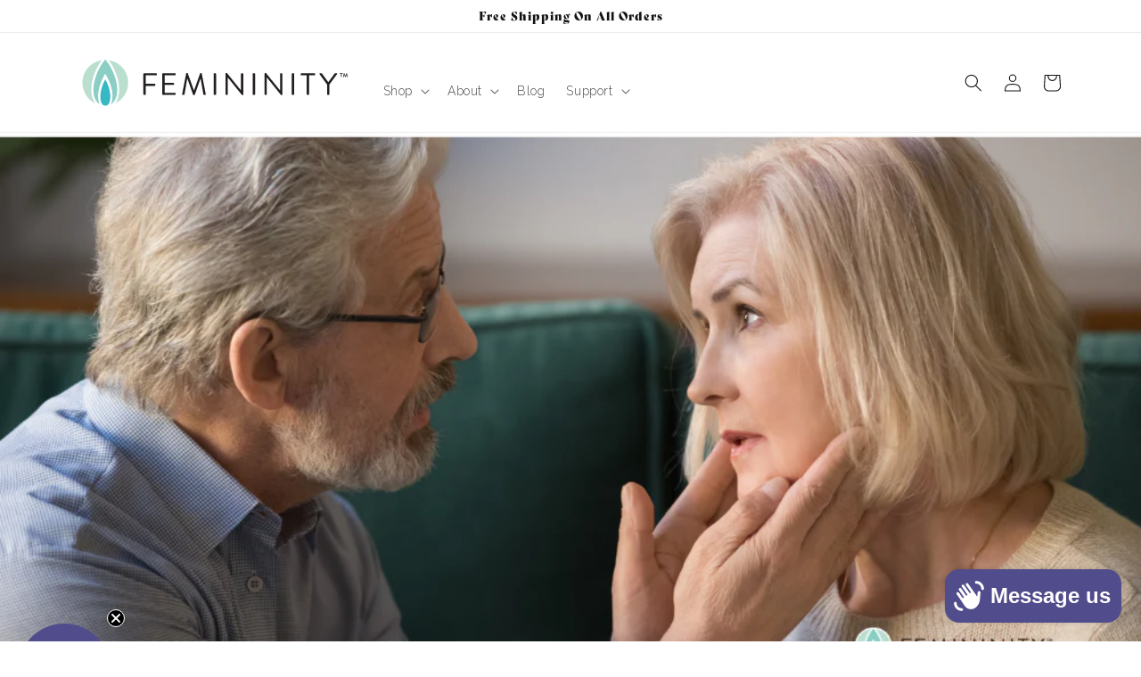

--- FILE ---
content_type: text/html; charset=utf-8
request_url: https://femininity.life/blogs/resources/make-your-partner-s-menopause-easier
body_size: 42988
content:
<!doctype html>
<html class="no-js" lang="en">
  <head>
    <!-- Google Tag Manager -->
    <script>(function(w,d,s,l,i){w[l]=w[l]||[];w[l].push({'gtm.start':
    new Date().getTime(),event:'gtm.js'});var f=d.getElementsByTagName(s)[0],
    j=d.createElement(s),dl=l!='dataLayer'?'&l='+l:'';j.async=true;j.src=
    'https://www.googletagmanager.com/gtm.js?id='+i+dl;f.parentNode.insertBefore(j,f);
    })(window,document,'script','dataLayer','GTM-MSTWVRS');</script>
    <!-- End Google Tag Manager -->
	<!-- Added by AVADA SEO Suite -->
	

	<!-- /Added by AVADA SEO Suite -->
    <script>
      trustspot_key = 'a8a651d0d30376fca8dc56fd55e0619cd2b8d49ecd4b178c6b2bd9bee999fcebd0284a9013df092b7f3fac1757d90244676b17a71bde9e75ec2618f3f6b9c7bc';
    </script>
    <script async src="https://trustspot.io/assets/js/trustspot_product_reviews.js"></script>
    <script>
      if (window.location.pathname.startsWith('/tools/recurring')) {
        window.location.href = '/a/account/login';
      }
    </script>

    <meta charset="utf-8">
    <meta http-equiv="X-UA-Compatible" content="IE=edge">
    <meta name="viewport" content="width=device-width,initial-scale=1">
    <meta name="theme-color" content="">
    <link rel="canonical" href="https://femininity.life/blogs/resources/make-your-partner-s-menopause-easier">
    <link
      rel="preconnect"
      href="https://cdn.shopify.com"
      crossorigin><link
        rel="icon"
        type="image/png"
        href="//femininity.life/cdn/shop/files/femininity-favicon.png?crop=center&height=32&v=1687298981&width=32"><link
        rel="preconnect"
        href="https://fonts.shopifycdn.com"
        crossorigin><title>
      Make Your Partner’s Menopause Easier

        &ndash; Femininity</title>

    
      <meta name="description" content="Menopause has a large impact on the lifestyle of the women going through it and the people surrounding her. Keep in mind, women aren’t the only ones who need to prepare for menopause. Male partners need to know more than the potential for painful intercourse and frequency of hot flashes. Menopause puts the entire couple […]
 ">
    

    

<meta property="og:site_name" content="Femininity">
<meta property="og:url" content="https://femininity.life/blogs/resources/make-your-partner-s-menopause-easier">
<meta property="og:title" content="Make Your Partner’s Menopause Easier">
<meta property="og:type" content="article">
<meta property="og:description" content="Menopause has a large impact on the lifestyle of the women going through it and the people surrounding her. Keep in mind, women aren’t the only ones who need to prepare for menopause. Male partners need to know more than the potential for painful intercourse and frequency of hot flashes. Menopause puts the entire coupl"><meta property="og:image" content="http://femininity.life/cdn/shop/articles/what_i_wish_my_husband_knew_about_menopause.png?v=1698514828">
  <meta property="og:image:secure_url" content="https://femininity.life/cdn/shop/articles/what_i_wish_my_husband_knew_about_menopause.png?v=1698514828">
  <meta property="og:image:width" content="1000">
  <meta property="og:image:height" content="500"><meta name="twitter:card" content="summary_large_image">
<meta name="twitter:title" content="Make Your Partner’s Menopause Easier">
<meta name="twitter:description" content="Menopause has a large impact on the lifestyle of the women going through it and the people surrounding her. Keep in mind, women aren’t the only ones who need to prepare for menopause. Male partners need to know more than the potential for painful intercourse and frequency of hot flashes. Menopause puts the entire coupl">


    <link
      rel="preconnect"
      href="https://use.typekit.net"
      crossorigin>
    <link rel="stylesheet" href="https://use.typekit.net/mnu2eao.css">

    <link rel="preconnect" href="https://fonts.googleapis.com">
    <link
      rel="preconnect"
      href="https://fonts.gstatic.com"
      crossorigin>
    <link href="https://fonts.googleapis.com/css2?family=Raleway:ital,wght@0,100;0,200;0,300;0,400;0,500;0,600;0,700;0,800;0,900;1,100;1,200;1,300;1,400;1,500;1,600;1,700;1,800;1,900&display=swap" rel="stylesheet">
    <link
      rel="stylesheet"
      href="https://cdnjs.cloudflare.com/ajax/libs/font-awesome/6.4.0/css/all.min.css"
      integrity="sha512-iecdLmaskl7CVkqkXNQ/ZH/XLlvWZOJyj7Yy7tcenmpD1ypASozpmT/E0iPtmFIB46ZmdtAc9eNBvH0H/ZpiBw=="
      crossorigin="anonymous"
      referrerpolicy="no-referrer" />
    
    <script src="https://cdnjs.cloudflare.com/ajax/libs/jquery/2.2.3/jquery.js" type="text/javascript"></script>
    <script
      src="//cdn.jsdelivr.net/npm/slick-carousel@1.8.1/slick/slick.min.js"
      type="text/javascript"
      defer="defer"></script>
    <script src="//femininity.life/cdn/shop/t/29/assets/constants.js?v=95358004781563950421699392732" defer="defer"></script>
    <script src="//femininity.life/cdn/shop/t/29/assets/pubsub.js?v=2921868252632587581699392732" defer="defer"></script>
    <script src="//femininity.life/cdn/shop/t/29/assets/global.js?v=110624616480932122331699392732" defer="defer"></script>
    <script>window.performance && window.performance.mark && window.performance.mark('shopify.content_for_header.start');</script><meta name="google-site-verification" content="dMlN0ZysJMkLvlmByblttIHTii1wkcf3fGwYS9rnGW4">
<meta id="shopify-digital-wallet" name="shopify-digital-wallet" content="/1231650863/digital_wallets/dialog">
<meta name="shopify-checkout-api-token" content="ca00676abf78a516eb7693a40ff5b8de">
<meta id="in-context-paypal-metadata" data-shop-id="1231650863" data-venmo-supported="true" data-environment="production" data-locale="en_US" data-paypal-v4="true" data-currency="USD">
<link rel="alternate" type="application/atom+xml" title="Feed" href="/blogs/resources.atom" />
<script async="async" src="/checkouts/internal/preloads.js?locale=en-US"></script>
<link rel="preconnect" href="https://shop.app" crossorigin="anonymous">
<script async="async" src="https://shop.app/checkouts/internal/preloads.js?locale=en-US&shop_id=1231650863" crossorigin="anonymous"></script>
<script id="apple-pay-shop-capabilities" type="application/json">{"shopId":1231650863,"countryCode":"US","currencyCode":"USD","merchantCapabilities":["supports3DS"],"merchantId":"gid:\/\/shopify\/Shop\/1231650863","merchantName":"Femininity","requiredBillingContactFields":["postalAddress","email"],"requiredShippingContactFields":["postalAddress","email"],"shippingType":"shipping","supportedNetworks":["visa","masterCard","amex","discover","elo","jcb"],"total":{"type":"pending","label":"Femininity","amount":"1.00"},"shopifyPaymentsEnabled":true,"supportsSubscriptions":true}</script>
<script id="shopify-features" type="application/json">{"accessToken":"ca00676abf78a516eb7693a40ff5b8de","betas":["rich-media-storefront-analytics"],"domain":"femininity.life","predictiveSearch":true,"shopId":1231650863,"locale":"en"}</script>
<script>var Shopify = Shopify || {};
Shopify.shop = "restore-femininity.myshopify.com";
Shopify.locale = "en";
Shopify.currency = {"active":"USD","rate":"1.0"};
Shopify.country = "US";
Shopify.theme = {"name":"Montana Banana Restore Femininity","id":124841951302,"schema_name":"Dawn","schema_version":"9.0.0","theme_store_id":887,"role":"main"};
Shopify.theme.handle = "null";
Shopify.theme.style = {"id":null,"handle":null};
Shopify.cdnHost = "femininity.life/cdn";
Shopify.routes = Shopify.routes || {};
Shopify.routes.root = "/";</script>
<script type="module">!function(o){(o.Shopify=o.Shopify||{}).modules=!0}(window);</script>
<script>!function(o){function n(){var o=[];function n(){o.push(Array.prototype.slice.apply(arguments))}return n.q=o,n}var t=o.Shopify=o.Shopify||{};t.loadFeatures=n(),t.autoloadFeatures=n()}(window);</script>
<script>
  window.ShopifyPay = window.ShopifyPay || {};
  window.ShopifyPay.apiHost = "shop.app\/pay";
  window.ShopifyPay.redirectState = null;
</script>
<script id="shop-js-analytics" type="application/json">{"pageType":"article"}</script>
<script defer="defer" async type="module" src="//femininity.life/cdn/shopifycloud/shop-js/modules/v2/client.init-shop-cart-sync_WVOgQShq.en.esm.js"></script>
<script defer="defer" async type="module" src="//femininity.life/cdn/shopifycloud/shop-js/modules/v2/chunk.common_C_13GLB1.esm.js"></script>
<script defer="defer" async type="module" src="//femininity.life/cdn/shopifycloud/shop-js/modules/v2/chunk.modal_CLfMGd0m.esm.js"></script>
<script type="module">
  await import("//femininity.life/cdn/shopifycloud/shop-js/modules/v2/client.init-shop-cart-sync_WVOgQShq.en.esm.js");
await import("//femininity.life/cdn/shopifycloud/shop-js/modules/v2/chunk.common_C_13GLB1.esm.js");
await import("//femininity.life/cdn/shopifycloud/shop-js/modules/v2/chunk.modal_CLfMGd0m.esm.js");

  window.Shopify.SignInWithShop?.initShopCartSync?.({"fedCMEnabled":true,"windoidEnabled":true});

</script>
<script>
  window.Shopify = window.Shopify || {};
  if (!window.Shopify.featureAssets) window.Shopify.featureAssets = {};
  window.Shopify.featureAssets['shop-js'] = {"shop-cart-sync":["modules/v2/client.shop-cart-sync_DuR37GeY.en.esm.js","modules/v2/chunk.common_C_13GLB1.esm.js","modules/v2/chunk.modal_CLfMGd0m.esm.js"],"init-fed-cm":["modules/v2/client.init-fed-cm_BucUoe6W.en.esm.js","modules/v2/chunk.common_C_13GLB1.esm.js","modules/v2/chunk.modal_CLfMGd0m.esm.js"],"shop-toast-manager":["modules/v2/client.shop-toast-manager_B0JfrpKj.en.esm.js","modules/v2/chunk.common_C_13GLB1.esm.js","modules/v2/chunk.modal_CLfMGd0m.esm.js"],"init-shop-cart-sync":["modules/v2/client.init-shop-cart-sync_WVOgQShq.en.esm.js","modules/v2/chunk.common_C_13GLB1.esm.js","modules/v2/chunk.modal_CLfMGd0m.esm.js"],"shop-button":["modules/v2/client.shop-button_B_U3bv27.en.esm.js","modules/v2/chunk.common_C_13GLB1.esm.js","modules/v2/chunk.modal_CLfMGd0m.esm.js"],"init-windoid":["modules/v2/client.init-windoid_DuP9q_di.en.esm.js","modules/v2/chunk.common_C_13GLB1.esm.js","modules/v2/chunk.modal_CLfMGd0m.esm.js"],"shop-cash-offers":["modules/v2/client.shop-cash-offers_BmULhtno.en.esm.js","modules/v2/chunk.common_C_13GLB1.esm.js","modules/v2/chunk.modal_CLfMGd0m.esm.js"],"pay-button":["modules/v2/client.pay-button_CrPSEbOK.en.esm.js","modules/v2/chunk.common_C_13GLB1.esm.js","modules/v2/chunk.modal_CLfMGd0m.esm.js"],"init-customer-accounts":["modules/v2/client.init-customer-accounts_jNk9cPYQ.en.esm.js","modules/v2/client.shop-login-button_DJ5ldayH.en.esm.js","modules/v2/chunk.common_C_13GLB1.esm.js","modules/v2/chunk.modal_CLfMGd0m.esm.js"],"avatar":["modules/v2/client.avatar_BTnouDA3.en.esm.js"],"checkout-modal":["modules/v2/client.checkout-modal_pBPyh9w8.en.esm.js","modules/v2/chunk.common_C_13GLB1.esm.js","modules/v2/chunk.modal_CLfMGd0m.esm.js"],"init-shop-for-new-customer-accounts":["modules/v2/client.init-shop-for-new-customer-accounts_BUoCy7a5.en.esm.js","modules/v2/client.shop-login-button_DJ5ldayH.en.esm.js","modules/v2/chunk.common_C_13GLB1.esm.js","modules/v2/chunk.modal_CLfMGd0m.esm.js"],"init-customer-accounts-sign-up":["modules/v2/client.init-customer-accounts-sign-up_CnczCz9H.en.esm.js","modules/v2/client.shop-login-button_DJ5ldayH.en.esm.js","modules/v2/chunk.common_C_13GLB1.esm.js","modules/v2/chunk.modal_CLfMGd0m.esm.js"],"init-shop-email-lookup-coordinator":["modules/v2/client.init-shop-email-lookup-coordinator_CzjY5t9o.en.esm.js","modules/v2/chunk.common_C_13GLB1.esm.js","modules/v2/chunk.modal_CLfMGd0m.esm.js"],"shop-follow-button":["modules/v2/client.shop-follow-button_CsYC63q7.en.esm.js","modules/v2/chunk.common_C_13GLB1.esm.js","modules/v2/chunk.modal_CLfMGd0m.esm.js"],"shop-login-button":["modules/v2/client.shop-login-button_DJ5ldayH.en.esm.js","modules/v2/chunk.common_C_13GLB1.esm.js","modules/v2/chunk.modal_CLfMGd0m.esm.js"],"shop-login":["modules/v2/client.shop-login_B9ccPdmx.en.esm.js","modules/v2/chunk.common_C_13GLB1.esm.js","modules/v2/chunk.modal_CLfMGd0m.esm.js"],"lead-capture":["modules/v2/client.lead-capture_D0K_KgYb.en.esm.js","modules/v2/chunk.common_C_13GLB1.esm.js","modules/v2/chunk.modal_CLfMGd0m.esm.js"],"payment-terms":["modules/v2/client.payment-terms_BWmiNN46.en.esm.js","modules/v2/chunk.common_C_13GLB1.esm.js","modules/v2/chunk.modal_CLfMGd0m.esm.js"]};
</script>
<script>(function() {
  var isLoaded = false;
  function asyncLoad() {
    if (isLoaded) return;
    isLoaded = true;
    var urls = ["https:\/\/cdn.nfcube.com\/instafeed-b4b838e3b19812a507e4884a22ad6f79.js?shop=restore-femininity.myshopify.com","https:\/\/static.shareasale.com\/json\/shopify\/shareasale-tracking.js?sasmid=152499\u0026ssmtid=19038\u0026shop=restore-femininity.myshopify.com","\/\/shopify.privy.com\/widget.js?shop=restore-femininity.myshopify.com","https:\/\/cdn2.hextom.com\/js\/smartpushmarketing.js?shop=restore-femininity.myshopify.com"];
    for (var i = 0; i < urls.length; i++) {
      var s = document.createElement('script');
      s.type = 'text/javascript';
      s.async = true;
      s.src = urls[i];
      var x = document.getElementsByTagName('script')[0];
      x.parentNode.insertBefore(s, x);
    }
  };
  if(window.attachEvent) {
    window.attachEvent('onload', asyncLoad);
  } else {
    window.addEventListener('load', asyncLoad, false);
  }
})();</script>
<script id="__st">var __st={"a":1231650863,"offset":-25200,"reqid":"c23d92e7-e698-4d6b-8bca-d8cbaf913230-1769678810","pageurl":"femininity.life\/blogs\/resources\/make-your-partner-s-menopause-easier","s":"articles-8685027375","u":"5347717fac27","p":"article","rtyp":"article","rid":8685027375};</script>
<script>window.ShopifyPaypalV4VisibilityTracking = true;</script>
<script id="captcha-bootstrap">!function(){'use strict';const t='contact',e='account',n='new_comment',o=[[t,t],['blogs',n],['comments',n],[t,'customer']],c=[[e,'customer_login'],[e,'guest_login'],[e,'recover_customer_password'],[e,'create_customer']],r=t=>t.map((([t,e])=>`form[action*='/${t}']:not([data-nocaptcha='true']) input[name='form_type'][value='${e}']`)).join(','),a=t=>()=>t?[...document.querySelectorAll(t)].map((t=>t.form)):[];function s(){const t=[...o],e=r(t);return a(e)}const i='password',u='form_key',d=['recaptcha-v3-token','g-recaptcha-response','h-captcha-response',i],f=()=>{try{return window.sessionStorage}catch{return}},m='__shopify_v',_=t=>t.elements[u];function p(t,e,n=!1){try{const o=window.sessionStorage,c=JSON.parse(o.getItem(e)),{data:r}=function(t){const{data:e,action:n}=t;return t[m]||n?{data:e,action:n}:{data:t,action:n}}(c);for(const[e,n]of Object.entries(r))t.elements[e]&&(t.elements[e].value=n);n&&o.removeItem(e)}catch(o){console.error('form repopulation failed',{error:o})}}const l='form_type',E='cptcha';function T(t){t.dataset[E]=!0}const w=window,h=w.document,L='Shopify',v='ce_forms',y='captcha';let A=!1;((t,e)=>{const n=(g='f06e6c50-85a8-45c8-87d0-21a2b65856fe',I='https://cdn.shopify.com/shopifycloud/storefront-forms-hcaptcha/ce_storefront_forms_captcha_hcaptcha.v1.5.2.iife.js',D={infoText:'Protected by hCaptcha',privacyText:'Privacy',termsText:'Terms'},(t,e,n)=>{const o=w[L][v],c=o.bindForm;if(c)return c(t,g,e,D).then(n);var r;o.q.push([[t,g,e,D],n]),r=I,A||(h.body.append(Object.assign(h.createElement('script'),{id:'captcha-provider',async:!0,src:r})),A=!0)});var g,I,D;w[L]=w[L]||{},w[L][v]=w[L][v]||{},w[L][v].q=[],w[L][y]=w[L][y]||{},w[L][y].protect=function(t,e){n(t,void 0,e),T(t)},Object.freeze(w[L][y]),function(t,e,n,w,h,L){const[v,y,A,g]=function(t,e,n){const i=e?o:[],u=t?c:[],d=[...i,...u],f=r(d),m=r(i),_=r(d.filter((([t,e])=>n.includes(e))));return[a(f),a(m),a(_),s()]}(w,h,L),I=t=>{const e=t.target;return e instanceof HTMLFormElement?e:e&&e.form},D=t=>v().includes(t);t.addEventListener('submit',(t=>{const e=I(t);if(!e)return;const n=D(e)&&!e.dataset.hcaptchaBound&&!e.dataset.recaptchaBound,o=_(e),c=g().includes(e)&&(!o||!o.value);(n||c)&&t.preventDefault(),c&&!n&&(function(t){try{if(!f())return;!function(t){const e=f();if(!e)return;const n=_(t);if(!n)return;const o=n.value;o&&e.removeItem(o)}(t);const e=Array.from(Array(32),(()=>Math.random().toString(36)[2])).join('');!function(t,e){_(t)||t.append(Object.assign(document.createElement('input'),{type:'hidden',name:u})),t.elements[u].value=e}(t,e),function(t,e){const n=f();if(!n)return;const o=[...t.querySelectorAll(`input[type='${i}']`)].map((({name:t})=>t)),c=[...d,...o],r={};for(const[a,s]of new FormData(t).entries())c.includes(a)||(r[a]=s);n.setItem(e,JSON.stringify({[m]:1,action:t.action,data:r}))}(t,e)}catch(e){console.error('failed to persist form',e)}}(e),e.submit())}));const S=(t,e)=>{t&&!t.dataset[E]&&(n(t,e.some((e=>e===t))),T(t))};for(const o of['focusin','change'])t.addEventListener(o,(t=>{const e=I(t);D(e)&&S(e,y())}));const B=e.get('form_key'),M=e.get(l),P=B&&M;t.addEventListener('DOMContentLoaded',(()=>{const t=y();if(P)for(const e of t)e.elements[l].value===M&&p(e,B);[...new Set([...A(),...v().filter((t=>'true'===t.dataset.shopifyCaptcha))])].forEach((e=>S(e,t)))}))}(h,new URLSearchParams(w.location.search),n,t,e,['guest_login'])})(!0,!0)}();</script>
<script integrity="sha256-4kQ18oKyAcykRKYeNunJcIwy7WH5gtpwJnB7kiuLZ1E=" data-source-attribution="shopify.loadfeatures" defer="defer" src="//femininity.life/cdn/shopifycloud/storefront/assets/storefront/load_feature-a0a9edcb.js" crossorigin="anonymous"></script>
<script crossorigin="anonymous" defer="defer" src="//femininity.life/cdn/shopifycloud/storefront/assets/shopify_pay/storefront-65b4c6d7.js?v=20250812"></script>
<script data-source-attribution="shopify.dynamic_checkout.dynamic.init">var Shopify=Shopify||{};Shopify.PaymentButton=Shopify.PaymentButton||{isStorefrontPortableWallets:!0,init:function(){window.Shopify.PaymentButton.init=function(){};var t=document.createElement("script");t.src="https://femininity.life/cdn/shopifycloud/portable-wallets/latest/portable-wallets.en.js",t.type="module",document.head.appendChild(t)}};
</script>
<script data-source-attribution="shopify.dynamic_checkout.buyer_consent">
  function portableWalletsHideBuyerConsent(e){var t=document.getElementById("shopify-buyer-consent"),n=document.getElementById("shopify-subscription-policy-button");t&&n&&(t.classList.add("hidden"),t.setAttribute("aria-hidden","true"),n.removeEventListener("click",e))}function portableWalletsShowBuyerConsent(e){var t=document.getElementById("shopify-buyer-consent"),n=document.getElementById("shopify-subscription-policy-button");t&&n&&(t.classList.remove("hidden"),t.removeAttribute("aria-hidden"),n.addEventListener("click",e))}window.Shopify?.PaymentButton&&(window.Shopify.PaymentButton.hideBuyerConsent=portableWalletsHideBuyerConsent,window.Shopify.PaymentButton.showBuyerConsent=portableWalletsShowBuyerConsent);
</script>
<script data-source-attribution="shopify.dynamic_checkout.cart.bootstrap">document.addEventListener("DOMContentLoaded",(function(){function t(){return document.querySelector("shopify-accelerated-checkout-cart, shopify-accelerated-checkout")}if(t())Shopify.PaymentButton.init();else{new MutationObserver((function(e,n){t()&&(Shopify.PaymentButton.init(),n.disconnect())})).observe(document.body,{childList:!0,subtree:!0})}}));
</script>
<link id="shopify-accelerated-checkout-styles" rel="stylesheet" media="screen" href="https://femininity.life/cdn/shopifycloud/portable-wallets/latest/accelerated-checkout-backwards-compat.css" crossorigin="anonymous">
<style id="shopify-accelerated-checkout-cart">
        #shopify-buyer-consent {
  margin-top: 1em;
  display: inline-block;
  width: 100%;
}

#shopify-buyer-consent.hidden {
  display: none;
}

#shopify-subscription-policy-button {
  background: none;
  border: none;
  padding: 0;
  text-decoration: underline;
  font-size: inherit;
  cursor: pointer;
}

#shopify-subscription-policy-button::before {
  box-shadow: none;
}

      </style>
<script id="sections-script" data-sections="header" defer="defer" src="//femininity.life/cdn/shop/t/29/compiled_assets/scripts.js?v=9719"></script>
<script>window.performance && window.performance.mark && window.performance.mark('shopify.content_for_header.end');</script>


    <style data-shopify>
      @font-face {
  font-family: Assistant;
  font-weight: 400;
  font-style: normal;
  font-display: swap;
  src: url("//femininity.life/cdn/fonts/assistant/assistant_n4.9120912a469cad1cc292572851508ca49d12e768.woff2") format("woff2"),
       url("//femininity.life/cdn/fonts/assistant/assistant_n4.6e9875ce64e0fefcd3f4446b7ec9036b3ddd2985.woff") format("woff");
}

      @font-face {
  font-family: Assistant;
  font-weight: 700;
  font-style: normal;
  font-display: swap;
  src: url("//femininity.life/cdn/fonts/assistant/assistant_n7.bf44452348ec8b8efa3aa3068825305886b1c83c.woff2") format("woff2"),
       url("//femininity.life/cdn/fonts/assistant/assistant_n7.0c887fee83f6b3bda822f1150b912c72da0f7b64.woff") format("woff");
}

      
      
      @font-face {
  font-family: Assistant;
  font-weight: 400;
  font-style: normal;
  font-display: swap;
  src: url("//femininity.life/cdn/fonts/assistant/assistant_n4.9120912a469cad1cc292572851508ca49d12e768.woff2") format("woff2"),
       url("//femininity.life/cdn/fonts/assistant/assistant_n4.6e9875ce64e0fefcd3f4446b7ec9036b3ddd2985.woff") format("woff");
}


      :root  {
        --font-body-family: Assistant
        , sans-serif
        ;
        --font-body-style: normal
        ;
        --font-body-weight: 400
        ;
        --font-body-weight-bold: 700
        ;

        --font-heading-family: Assistant
        , sans-serif
        ;
        --font-heading-style: normal
        ;
        --font-heading-weight: 400
        ;

        --font-body-scale: 1.0
        ;
        --font-heading-scale: 1.0
        ;

        --color-base-text: 18
        , 18
        , 18
        ;
        --color-shadow: 18
        , 18
        , 18
        ;
        --color-base-background-1: 255
        , 255
        , 255
        ;
        --color-base-background-2: 243
        , 243
        , 243
        ;
        --color-base-solid-button-labels: 255
        , 255
        , 255
        ;
        --color-base-outline-button-labels: 18
        , 18
        , 18
        ;
        --color-base-accent-1: 18
        , 18
        , 18
        ;
        --color-base-accent-2: 51
        , 79
        , 180
        ;
        --payment-terms-background-color: #ffffff
        ;

        --gradient-base-background-1: 
          #ffffff
        ;
        --gradient-base-background-2: 
          #f3f3f3
        ;
        --gradient-base-accent-1: 
          #121212
        ;
        --gradient-base-accent-2: 
          #334fb4
        ;

        --media-padding: 
        px;
        --media-border-opacity: 0.05
        ;
        --media-border-width: 1
        px;
        --media-radius: 0
        px;
        --media-shadow-opacity: 0.0
        ;
        --media-shadow-horizontal-offset: 0
        px;
        --media-shadow-vertical-offset: 4
        px;
        --media-shadow-blur-radius: 5
        px;
        --media-shadow-visible: 
          0;

        --page-width: 120
        rem;
        --page-width-margin: 
          0rem;

        --product-card-image-padding: 0.0
        rem;
        --product-card-corner-radius: 0.0
        rem;
        --product-card-text-alignment: left
        ;
        --product-card-border-width: 0.0
        rem;
        --product-card-border-opacity: 0.1
        ;
        --product-card-shadow-opacity: 0.0
        ;
        --product-card-shadow-visible: 
          0;
        --product-card-shadow-horizontal-offset: 0.0
        rem;
        --product-card-shadow-vertical-offset: 0.4
        rem;
        --product-card-shadow-blur-radius: 0.5
        rem;

        --collection-card-image-padding: 0.0
        rem;
        --collection-card-corner-radius: 0.0
        rem;
        --collection-card-text-alignment: left
        ;
        --collection-card-border-width: 0.0
        rem;
        --collection-card-border-opacity: 0.1
        ;
        --collection-card-shadow-opacity: 0.0
        ;
        --collection-card-shadow-visible: 
          0;
        --collection-card-shadow-horizontal-offset: 0.0
        rem;
        --collection-card-shadow-vertical-offset: 0.4
        rem;
        --collection-card-shadow-blur-radius: 0.5
        rem;

        --blog-card-image-padding: 0.0
        rem;
        --blog-card-corner-radius: 0.0
        rem;
        --blog-card-text-alignment: left
        ;
        --blog-card-border-width: 0.0
        rem;
        --blog-card-border-opacity: 0.1
        ;
        --blog-card-shadow-opacity: 0.0
        ;
        --blog-card-shadow-visible: 
          0;
        --blog-card-shadow-horizontal-offset: 0.0
        rem;
        --blog-card-shadow-vertical-offset: 0.4
        rem;
        --blog-card-shadow-blur-radius: 0.5
        rem;

        --badge-corner-radius: 4.0
        rem;

        --popup-border-width: 1
        px;
        --popup-border-opacity: 0.1
        ;
        --popup-corner-radius: 0
        px;
        --popup-shadow-opacity: 0.0
        ;
        --popup-shadow-horizontal-offset: 0
        px;
        --popup-shadow-vertical-offset: 4
        px;
        --popup-shadow-blur-radius: 5
        px;

        --drawer-border-width: 1
        px;
        --drawer-border-opacity: 0.1
        ;
        --drawer-shadow-opacity: 0.0
        ;
        --drawer-shadow-horizontal-offset: 0
        px;
        --drawer-shadow-vertical-offset: 4
        px;
        --drawer-shadow-blur-radius: 5
        px;

        --spacing-sections-desktop: 0
        px;
        --spacing-sections-mobile: 
          0
        px;

        --grid-desktop-vertical-spacing: 8
        px;
        --grid-desktop-horizontal-spacing: 8
        px;
        --grid-mobile-vertical-spacing: 4
        px;
        --grid-mobile-horizontal-spacing: 4
        px;

        --text-boxes-border-opacity: 0.1
        ;
        --text-boxes-border-width: 0
        px;
        --text-boxes-radius: 0
        px;
        --text-boxes-shadow-opacity: 0.0
        ;
        --text-boxes-shadow-visible: 
          0;
        --text-boxes-shadow-horizontal-offset: 0
        px;
        --text-boxes-shadow-vertical-offset: 4
        px;
        --text-boxes-shadow-blur-radius: 5
        px;

        --buttons-radius: 0
        px;
        --buttons-radius-outset: 
          0px;
        --buttons-border-width: 
          1
        px;
        --buttons-border-opacity: 1.0
        ;
        --buttons-shadow-opacity: 0.0
        ;
        --buttons-shadow-visible: 
          0;
        --buttons-shadow-horizontal-offset: 0
        px;
        --buttons-shadow-vertical-offset: 4
        px;
        --buttons-shadow-blur-radius: 5
        px;
        --buttons-border-offset: 
          0px;

        --inputs-radius: 0
        px;
        --inputs-border-width: 1
        px;
        --inputs-border-opacity: 0.55
        ;
        --inputs-shadow-opacity: 0.0
        ;
        --inputs-shadow-horizontal-offset: 0
        px;
        --inputs-margin-offset: 
          0px;
        --inputs-shadow-vertical-offset: 4
        px;
        --inputs-shadow-blur-radius: 5
        px;
        --inputs-radius-outset: 
          0px;

        --variant-pills-radius: 40
        px;
        --variant-pills-border-width: 1
        px;
        --variant-pills-border-opacity: 0.55
        ;
        --variant-pills-shadow-opacity: 0.0
        ;
        --variant-pills-shadow-horizontal-offset: 0
        px;
        --variant-pills-shadow-vertical-offset: 4
        px;
        --variant-pills-shadow-blur-radius: 5
        px;
      }

      *,
      *::before,
      *::after {
        box-sizing: inherit;
      }

      html {
        box-sizing: border-box;
        font-size: calc(var(--font-body-scale) * 62.5%);
        height: 100%;
      }

      body {
        display: grid;
        grid-template-rows: auto auto 1fr auto;
        grid-template-columns: 100%;
        min-height: 100%;
        margin: 0;
        font-size: 1.5rem;
        letter-spacing: 0.06rem;
        line-height: calc(1 + 0.8 / var(--font-body-scale));
        font-family: var(--font-body-family);
        font-style: var(--font-body-style);
        font-weight: var(--font-body-weight);
      }

      @media screen and (min-width: 750px) {
        body {
          font-size: 1.6rem;
        }
      }
    </style>

    <link href="//femininity.life/cdn/shop/t/29/assets/base.css?v=119190401147376242041705012469" rel="stylesheet" type="text/css" media="all" />
<link
        rel="preload"
        as="font"
        href="//femininity.life/cdn/fonts/assistant/assistant_n4.9120912a469cad1cc292572851508ca49d12e768.woff2"
        type="font/woff2"
        crossorigin><link
        rel="preload"
        as="font"
        href="//femininity.life/cdn/fonts/assistant/assistant_n4.9120912a469cad1cc292572851508ca49d12e768.woff2"
        type="font/woff2"
        crossorigin><link
        rel="stylesheet"
        href="//femininity.life/cdn/shop/t/29/assets/component-predictive-search.css?v=85913294783299393391699392732"
        media="print"
        onload="this.media='all'"><script>
      document.documentElement.className = document.documentElement.className.replace('no-js', 'js');
      if (Shopify.designMode) {
        document.documentElement.classList.add('shopify-design-mode');
      }
    </script>
  <!--Gem_Page_Header_Script-->
    


<!--End_Gem_Page_Header_Script-->



    

    
  
<meta name="google-site-verification" content="U2qq4rGwOl2vTqj_11GaZP9jmybm0zFAj2vyhepvGd4" />
<meta name="google-site-verification" content="o2r1CsOpCy92RBQVEqVjNIB7ptappcYkEAFoMKfTyVU" />
<!-- BEGIN app block: shopify://apps/klaviyo-email-marketing-sms/blocks/klaviyo-onsite-embed/2632fe16-c075-4321-a88b-50b567f42507 -->












  <script async src="https://static.klaviyo.com/onsite/js/RmeCXG/klaviyo.js?company_id=RmeCXG"></script>
  <script>!function(){if(!window.klaviyo){window._klOnsite=window._klOnsite||[];try{window.klaviyo=new Proxy({},{get:function(n,i){return"push"===i?function(){var n;(n=window._klOnsite).push.apply(n,arguments)}:function(){for(var n=arguments.length,o=new Array(n),w=0;w<n;w++)o[w]=arguments[w];var t="function"==typeof o[o.length-1]?o.pop():void 0,e=new Promise((function(n){window._klOnsite.push([i].concat(o,[function(i){t&&t(i),n(i)}]))}));return e}}})}catch(n){window.klaviyo=window.klaviyo||[],window.klaviyo.push=function(){var n;(n=window._klOnsite).push.apply(n,arguments)}}}}();</script>

  




  <script>
    window.klaviyoReviewsProductDesignMode = false
  </script>







<!-- END app block --><!-- BEGIN app block: shopify://apps/avada-seo-suite/blocks/avada-seo/15507c6e-1aa3-45d3-b698-7e175e033440 --><script>
  window.AVADA_SEO_ENABLED = true;
</script><!-- BEGIN app snippet: avada-broken-link-manager --><!-- END app snippet --><!-- BEGIN app snippet: avada-seo-site --><!-- END app snippet --><!-- BEGIN app snippet: avada-robot-onpage --><!-- Avada SEO Robot Onpage -->












<!-- END app snippet --><!-- BEGIN app snippet: avada-frequently-asked-questions -->







<!-- END app snippet --><!-- BEGIN app snippet: avada-custom-css --> <!-- BEGIN Avada SEO custom CSS END -->


<!-- END Avada SEO custom CSS END -->
<!-- END app snippet --><!-- BEGIN app snippet: avada-seo-preload --><script>
  const ignore = ["\/cart","\/account"];
  window.FPConfig = {
      delay: 0,
      ignoreKeywords: ignore || ['/cart', '/account/login', '/account/logout', '/account'],
      maxRPS: 3,
      hoverDelay: 50
  };
</script>

<script src="https://cdn.shopify.com/extensions/019c03a5-fbd0-7c0b-8eec-cf456f8ab875/avada-seo-suite-224/assets/flying-pages.js" defer="defer"></script>


<!-- END app snippet --><!-- BEGIN app snippet: avada-loading --><style>
  @keyframes avada-rotate {
    0% { transform: rotate(0); }
    100% { transform: rotate(360deg); }
  }

  @keyframes avada-fade-out {
    0% { opacity: 1; visibility: visible; }
    100% { opacity: 0; visibility: hidden; }
  }

  .Avada-LoadingScreen {
    display: none;
    width: 100%;
    height: 100vh;
    top: 0;
    position: fixed;
    z-index: 9999;
    display: flex;
    align-items: center;
    justify-content: center;
  
    background-image: url();
    background-position: center;
    background-size: cover;
    background-repeat: no-repeat;
  
  }

  .Avada-LoadingScreen svg {
    animation: avada-rotate 1s linear infinite;
    width: px;
    height: px;
  }
</style>
<script>
  const themeId = Shopify.theme.id;
  const loadingSettingsValue = null;
  const loadingType = loadingSettingsValue?.loadingType;
  function renderLoading() {
    new MutationObserver((mutations, observer) => {
      if (document.body) {
        observer.disconnect();
        const loadingDiv = document.createElement('div');
        loadingDiv.className = 'Avada-LoadingScreen';
        if(loadingType === 'custom_logo' || loadingType === 'favicon_logo') {
          const srcLoadingImage = loadingSettingsValue?.customLogoThemeIds[themeId] || '';
          if(srcLoadingImage) {
            loadingDiv.innerHTML = `
            <img alt="Avada logo"  height="600px" loading="eager" fetchpriority="high"
              src="${srcLoadingImage}&width=600"
              width="600px" />
              `
          }
        }
        if(loadingType === 'circle') {
          loadingDiv.innerHTML = `
        <svg viewBox="0 0 40 40" fill="none" xmlns="http://www.w3.org/2000/svg">
          <path d="M20 3.75C11.0254 3.75 3.75 11.0254 3.75 20C3.75 21.0355 2.91053 21.875 1.875 21.875C0.839475 21.875 0 21.0355 0 20C0 8.9543 8.9543 0 20 0C31.0457 0 40 8.9543 40 20C40 31.0457 31.0457 40 20 40C18.9645 40 18.125 39.1605 18.125 38.125C18.125 37.0895 18.9645 36.25 20 36.25C28.9748 36.25 36.25 28.9748 36.25 20C36.25 11.0254 28.9748 3.75 20 3.75Z" fill=""/>
        </svg>
      `;
        }

        document.body.insertBefore(loadingDiv, document.body.firstChild || null);
        const e = '';
        const t = '';
        const o = 'first' === t;
        const a = sessionStorage.getItem('isShowLoadingAvada');
        const n = document.querySelector('.Avada-LoadingScreen');
        if (a && o) return (n.style.display = 'none');
        n.style.display = 'flex';
        const i = document.body;
        i.style.overflow = 'hidden';
        const l = () => {
          i.style.overflow = 'auto';
          n.style.animation = 'avada-fade-out 1s ease-out forwards';
          setTimeout(() => {
            n.style.display = 'none';
          }, 1000);
        };
        if ((o && !a && sessionStorage.setItem('isShowLoadingAvada', true), 'duration_auto' === e)) {
          window.onload = function() {
            l();
          };
          return;
        }
        setTimeout(() => {
          l();
        }, 1000 * e);
      }
    }).observe(document.documentElement, { childList: true, subtree: true });
  };
  function isNullish(value) {
    return value === null || value === undefined;
  }
  const themeIds = '';
  const themeIdsArray = themeIds ? themeIds.split(',') : [];

  if(!isNullish(themeIds) && themeIdsArray.includes(themeId.toString()) && loadingSettingsValue?.enabled) {
    renderLoading();
  }

  if(isNullish(loadingSettingsValue?.themeIds) && loadingSettingsValue?.enabled) {
    renderLoading();
  }
</script>
<!-- END app snippet --><!-- BEGIN app snippet: avada-seo-social-post --><!-- END app snippet -->
<!-- END app block --><script src="https://cdn.shopify.com/extensions/019c07ae-0f66-77e6-ab38-d87dafc93637/avada-upsell-159/assets/avada-free-gift.js" type="text/javascript" defer="defer"></script>
<script src="https://cdn.shopify.com/extensions/4d5a2c47-c9fc-4724-a26e-14d501c856c6/attrac-6/assets/attrac-embed-bars.js" type="text/javascript" defer="defer"></script>
<script src="https://cdn.shopify.com/extensions/019c08a2-e302-7d88-82c7-bbdfcaaf0320/js-client-215/assets/pushowl-shopify.js" type="text/javascript" defer="defer"></script>
<script src="https://cdn.shopify.com/extensions/e8878072-2f6b-4e89-8082-94b04320908d/inbox-1254/assets/inbox-chat-loader.js" type="text/javascript" defer="defer"></script>
<link href="https://monorail-edge.shopifysvc.com" rel="dns-prefetch">
<script>(function(){if ("sendBeacon" in navigator && "performance" in window) {try {var session_token_from_headers = performance.getEntriesByType('navigation')[0].serverTiming.find(x => x.name == '_s').description;} catch {var session_token_from_headers = undefined;}var session_cookie_matches = document.cookie.match(/_shopify_s=([^;]*)/);var session_token_from_cookie = session_cookie_matches && session_cookie_matches.length === 2 ? session_cookie_matches[1] : "";var session_token = session_token_from_headers || session_token_from_cookie || "";function handle_abandonment_event(e) {var entries = performance.getEntries().filter(function(entry) {return /monorail-edge.shopifysvc.com/.test(entry.name);});if (!window.abandonment_tracked && entries.length === 0) {window.abandonment_tracked = true;var currentMs = Date.now();var navigation_start = performance.timing.navigationStart;var payload = {shop_id: 1231650863,url: window.location.href,navigation_start,duration: currentMs - navigation_start,session_token,page_type: "article"};window.navigator.sendBeacon("https://monorail-edge.shopifysvc.com/v1/produce", JSON.stringify({schema_id: "online_store_buyer_site_abandonment/1.1",payload: payload,metadata: {event_created_at_ms: currentMs,event_sent_at_ms: currentMs}}));}}window.addEventListener('pagehide', handle_abandonment_event);}}());</script>
<script id="web-pixels-manager-setup">(function e(e,d,r,n,o){if(void 0===o&&(o={}),!Boolean(null===(a=null===(i=window.Shopify)||void 0===i?void 0:i.analytics)||void 0===a?void 0:a.replayQueue)){var i,a;window.Shopify=window.Shopify||{};var t=window.Shopify;t.analytics=t.analytics||{};var s=t.analytics;s.replayQueue=[],s.publish=function(e,d,r){return s.replayQueue.push([e,d,r]),!0};try{self.performance.mark("wpm:start")}catch(e){}var l=function(){var e={modern:/Edge?\/(1{2}[4-9]|1[2-9]\d|[2-9]\d{2}|\d{4,})\.\d+(\.\d+|)|Firefox\/(1{2}[4-9]|1[2-9]\d|[2-9]\d{2}|\d{4,})\.\d+(\.\d+|)|Chrom(ium|e)\/(9{2}|\d{3,})\.\d+(\.\d+|)|(Maci|X1{2}).+ Version\/(15\.\d+|(1[6-9]|[2-9]\d|\d{3,})\.\d+)([,.]\d+|)( \(\w+\)|)( Mobile\/\w+|) Safari\/|Chrome.+OPR\/(9{2}|\d{3,})\.\d+\.\d+|(CPU[ +]OS|iPhone[ +]OS|CPU[ +]iPhone|CPU IPhone OS|CPU iPad OS)[ +]+(15[._]\d+|(1[6-9]|[2-9]\d|\d{3,})[._]\d+)([._]\d+|)|Android:?[ /-](13[3-9]|1[4-9]\d|[2-9]\d{2}|\d{4,})(\.\d+|)(\.\d+|)|Android.+Firefox\/(13[5-9]|1[4-9]\d|[2-9]\d{2}|\d{4,})\.\d+(\.\d+|)|Android.+Chrom(ium|e)\/(13[3-9]|1[4-9]\d|[2-9]\d{2}|\d{4,})\.\d+(\.\d+|)|SamsungBrowser\/([2-9]\d|\d{3,})\.\d+/,legacy:/Edge?\/(1[6-9]|[2-9]\d|\d{3,})\.\d+(\.\d+|)|Firefox\/(5[4-9]|[6-9]\d|\d{3,})\.\d+(\.\d+|)|Chrom(ium|e)\/(5[1-9]|[6-9]\d|\d{3,})\.\d+(\.\d+|)([\d.]+$|.*Safari\/(?![\d.]+ Edge\/[\d.]+$))|(Maci|X1{2}).+ Version\/(10\.\d+|(1[1-9]|[2-9]\d|\d{3,})\.\d+)([,.]\d+|)( \(\w+\)|)( Mobile\/\w+|) Safari\/|Chrome.+OPR\/(3[89]|[4-9]\d|\d{3,})\.\d+\.\d+|(CPU[ +]OS|iPhone[ +]OS|CPU[ +]iPhone|CPU IPhone OS|CPU iPad OS)[ +]+(10[._]\d+|(1[1-9]|[2-9]\d|\d{3,})[._]\d+)([._]\d+|)|Android:?[ /-](13[3-9]|1[4-9]\d|[2-9]\d{2}|\d{4,})(\.\d+|)(\.\d+|)|Mobile Safari.+OPR\/([89]\d|\d{3,})\.\d+\.\d+|Android.+Firefox\/(13[5-9]|1[4-9]\d|[2-9]\d{2}|\d{4,})\.\d+(\.\d+|)|Android.+Chrom(ium|e)\/(13[3-9]|1[4-9]\d|[2-9]\d{2}|\d{4,})\.\d+(\.\d+|)|Android.+(UC? ?Browser|UCWEB|U3)[ /]?(15\.([5-9]|\d{2,})|(1[6-9]|[2-9]\d|\d{3,})\.\d+)\.\d+|SamsungBrowser\/(5\.\d+|([6-9]|\d{2,})\.\d+)|Android.+MQ{2}Browser\/(14(\.(9|\d{2,})|)|(1[5-9]|[2-9]\d|\d{3,})(\.\d+|))(\.\d+|)|K[Aa][Ii]OS\/(3\.\d+|([4-9]|\d{2,})\.\d+)(\.\d+|)/},d=e.modern,r=e.legacy,n=navigator.userAgent;return n.match(d)?"modern":n.match(r)?"legacy":"unknown"}(),u="modern"===l?"modern":"legacy",c=(null!=n?n:{modern:"",legacy:""})[u],f=function(e){return[e.baseUrl,"/wpm","/b",e.hashVersion,"modern"===e.buildTarget?"m":"l",".js"].join("")}({baseUrl:d,hashVersion:r,buildTarget:u}),m=function(e){var d=e.version,r=e.bundleTarget,n=e.surface,o=e.pageUrl,i=e.monorailEndpoint;return{emit:function(e){var a=e.status,t=e.errorMsg,s=(new Date).getTime(),l=JSON.stringify({metadata:{event_sent_at_ms:s},events:[{schema_id:"web_pixels_manager_load/3.1",payload:{version:d,bundle_target:r,page_url:o,status:a,surface:n,error_msg:t},metadata:{event_created_at_ms:s}}]});if(!i)return console&&console.warn&&console.warn("[Web Pixels Manager] No Monorail endpoint provided, skipping logging."),!1;try{return self.navigator.sendBeacon.bind(self.navigator)(i,l)}catch(e){}var u=new XMLHttpRequest;try{return u.open("POST",i,!0),u.setRequestHeader("Content-Type","text/plain"),u.send(l),!0}catch(e){return console&&console.warn&&console.warn("[Web Pixels Manager] Got an unhandled error while logging to Monorail."),!1}}}}({version:r,bundleTarget:l,surface:e.surface,pageUrl:self.location.href,monorailEndpoint:e.monorailEndpoint});try{o.browserTarget=l,function(e){var d=e.src,r=e.async,n=void 0===r||r,o=e.onload,i=e.onerror,a=e.sri,t=e.scriptDataAttributes,s=void 0===t?{}:t,l=document.createElement("script"),u=document.querySelector("head"),c=document.querySelector("body");if(l.async=n,l.src=d,a&&(l.integrity=a,l.crossOrigin="anonymous"),s)for(var f in s)if(Object.prototype.hasOwnProperty.call(s,f))try{l.dataset[f]=s[f]}catch(e){}if(o&&l.addEventListener("load",o),i&&l.addEventListener("error",i),u)u.appendChild(l);else{if(!c)throw new Error("Did not find a head or body element to append the script");c.appendChild(l)}}({src:f,async:!0,onload:function(){if(!function(){var e,d;return Boolean(null===(d=null===(e=window.Shopify)||void 0===e?void 0:e.analytics)||void 0===d?void 0:d.initialized)}()){var d=window.webPixelsManager.init(e)||void 0;if(d){var r=window.Shopify.analytics;r.replayQueue.forEach((function(e){var r=e[0],n=e[1],o=e[2];d.publishCustomEvent(r,n,o)})),r.replayQueue=[],r.publish=d.publishCustomEvent,r.visitor=d.visitor,r.initialized=!0}}},onerror:function(){return m.emit({status:"failed",errorMsg:"".concat(f," has failed to load")})},sri:function(e){var d=/^sha384-[A-Za-z0-9+/=]+$/;return"string"==typeof e&&d.test(e)}(c)?c:"",scriptDataAttributes:o}),m.emit({status:"loading"})}catch(e){m.emit({status:"failed",errorMsg:(null==e?void 0:e.message)||"Unknown error"})}}})({shopId: 1231650863,storefrontBaseUrl: "https://femininity.life",extensionsBaseUrl: "https://extensions.shopifycdn.com/cdn/shopifycloud/web-pixels-manager",monorailEndpoint: "https://monorail-edge.shopifysvc.com/unstable/produce_batch",surface: "storefront-renderer",enabledBetaFlags: ["2dca8a86"],webPixelsConfigList: [{"id":"1800241222","configuration":"{\"accountID\":\"RmeCXG\",\"webPixelConfig\":\"eyJlbmFibGVBZGRlZFRvQ2FydEV2ZW50cyI6IHRydWV9\"}","eventPayloadVersion":"v1","runtimeContext":"STRICT","scriptVersion":"524f6c1ee37bacdca7657a665bdca589","type":"APP","apiClientId":123074,"privacyPurposes":["ANALYTICS","MARKETING"],"dataSharingAdjustments":{"protectedCustomerApprovalScopes":["read_customer_address","read_customer_email","read_customer_name","read_customer_personal_data","read_customer_phone"]}},{"id":"984776774","configuration":"{\"masterTagID\":\"19038\",\"merchantID\":\"152499\",\"appPath\":\"https:\/\/daedalus.shareasale.com\",\"storeID\":\"NaN\",\"xTypeMode\":\"NaN\",\"xTypeValue\":\"NaN\",\"channelDedup\":\"NaN\"}","eventPayloadVersion":"v1","runtimeContext":"STRICT","scriptVersion":"f300cca684872f2df140f714437af558","type":"APP","apiClientId":4929191,"privacyPurposes":["ANALYTICS","MARKETING"],"dataSharingAdjustments":{"protectedCustomerApprovalScopes":["read_customer_personal_data"]}},{"id":"894107718","configuration":"{\"config\":\"{\\\"google_tag_ids\\\":[\\\"G-44HW4VNMV6\\\",\\\"GT-PB68BF2H\\\"],\\\"target_country\\\":\\\"US\\\",\\\"gtag_events\\\":[{\\\"type\\\":\\\"search\\\",\\\"action_label\\\":\\\"G-44HW4VNMV6\\\"},{\\\"type\\\":\\\"begin_checkout\\\",\\\"action_label\\\":\\\"G-44HW4VNMV6\\\"},{\\\"type\\\":\\\"view_item\\\",\\\"action_label\\\":[\\\"G-44HW4VNMV6\\\",\\\"MC-785V30K27B\\\"]},{\\\"type\\\":\\\"purchase\\\",\\\"action_label\\\":[\\\"G-44HW4VNMV6\\\",\\\"MC-785V30K27B\\\"]},{\\\"type\\\":\\\"page_view\\\",\\\"action_label\\\":[\\\"G-44HW4VNMV6\\\",\\\"MC-785V30K27B\\\"]},{\\\"type\\\":\\\"add_payment_info\\\",\\\"action_label\\\":\\\"G-44HW4VNMV6\\\"},{\\\"type\\\":\\\"add_to_cart\\\",\\\"action_label\\\":\\\"G-44HW4VNMV6\\\"}],\\\"enable_monitoring_mode\\\":false}\"}","eventPayloadVersion":"v1","runtimeContext":"OPEN","scriptVersion":"b2a88bafab3e21179ed38636efcd8a93","type":"APP","apiClientId":1780363,"privacyPurposes":[],"dataSharingAdjustments":{"protectedCustomerApprovalScopes":["read_customer_address","read_customer_email","read_customer_name","read_customer_personal_data","read_customer_phone"]}},{"id":"718504006","configuration":"{\"publicKey\":\"pub_29843cb7c72117dbd580\",\"apiUrl\":\"https:\\\/\\\/tracking.refersion.com\"}","eventPayloadVersion":"v1","runtimeContext":"STRICT","scriptVersion":"0fb80394591dba97de0fece487c9c5e4","type":"APP","apiClientId":147004,"privacyPurposes":["ANALYTICS","SALE_OF_DATA"],"dataSharingAdjustments":{"protectedCustomerApprovalScopes":["read_customer_email","read_customer_name","read_customer_personal_data"]}},{"id":"651624518","configuration":"{\"pixel_id\":\"1979787092234143\",\"pixel_type\":\"facebook_pixel\"}","eventPayloadVersion":"v1","runtimeContext":"OPEN","scriptVersion":"ca16bc87fe92b6042fbaa3acc2fbdaa6","type":"APP","apiClientId":2329312,"privacyPurposes":["ANALYTICS","MARKETING","SALE_OF_DATA"],"dataSharingAdjustments":{"protectedCustomerApprovalScopes":["read_customer_address","read_customer_email","read_customer_name","read_customer_personal_data","read_customer_phone"]}},{"id":"427950150","configuration":"{\"pixelCode\":\"CRU3GT3C77UDFJGVQ420\"}","eventPayloadVersion":"v1","runtimeContext":"STRICT","scriptVersion":"22e92c2ad45662f435e4801458fb78cc","type":"APP","apiClientId":4383523,"privacyPurposes":["ANALYTICS","MARKETING","SALE_OF_DATA"],"dataSharingAdjustments":{"protectedCustomerApprovalScopes":["read_customer_address","read_customer_email","read_customer_name","read_customer_personal_data","read_customer_phone"]}},{"id":"104529990","eventPayloadVersion":"v1","runtimeContext":"LAX","scriptVersion":"1","type":"CUSTOM","privacyPurposes":["ANALYTICS"],"name":"Google Analytics tag (migrated)"},{"id":"shopify-app-pixel","configuration":"{}","eventPayloadVersion":"v1","runtimeContext":"STRICT","scriptVersion":"0450","apiClientId":"shopify-pixel","type":"APP","privacyPurposes":["ANALYTICS","MARKETING"]},{"id":"shopify-custom-pixel","eventPayloadVersion":"v1","runtimeContext":"LAX","scriptVersion":"0450","apiClientId":"shopify-pixel","type":"CUSTOM","privacyPurposes":["ANALYTICS","MARKETING"]}],isMerchantRequest: false,initData: {"shop":{"name":"Femininity","paymentSettings":{"currencyCode":"USD"},"myshopifyDomain":"restore-femininity.myshopify.com","countryCode":"US","storefrontUrl":"https:\/\/femininity.life"},"customer":null,"cart":null,"checkout":null,"productVariants":[],"purchasingCompany":null},},"https://femininity.life/cdn","1d2a099fw23dfb22ep557258f5m7a2edbae",{"modern":"","legacy":""},{"shopId":"1231650863","storefrontBaseUrl":"https:\/\/femininity.life","extensionBaseUrl":"https:\/\/extensions.shopifycdn.com\/cdn\/shopifycloud\/web-pixels-manager","surface":"storefront-renderer","enabledBetaFlags":"[\"2dca8a86\"]","isMerchantRequest":"false","hashVersion":"1d2a099fw23dfb22ep557258f5m7a2edbae","publish":"custom","events":"[[\"page_viewed\",{}]]"});</script><script>
  window.ShopifyAnalytics = window.ShopifyAnalytics || {};
  window.ShopifyAnalytics.meta = window.ShopifyAnalytics.meta || {};
  window.ShopifyAnalytics.meta.currency = 'USD';
  var meta = {"page":{"pageType":"article","resourceType":"article","resourceId":8685027375,"requestId":"c23d92e7-e698-4d6b-8bca-d8cbaf913230-1769678810"}};
  for (var attr in meta) {
    window.ShopifyAnalytics.meta[attr] = meta[attr];
  }
</script>
<script class="analytics">
  (function () {
    var customDocumentWrite = function(content) {
      var jquery = null;

      if (window.jQuery) {
        jquery = window.jQuery;
      } else if (window.Checkout && window.Checkout.$) {
        jquery = window.Checkout.$;
      }

      if (jquery) {
        jquery('body').append(content);
      }
    };

    var hasLoggedConversion = function(token) {
      if (token) {
        return document.cookie.indexOf('loggedConversion=' + token) !== -1;
      }
      return false;
    }

    var setCookieIfConversion = function(token) {
      if (token) {
        var twoMonthsFromNow = new Date(Date.now());
        twoMonthsFromNow.setMonth(twoMonthsFromNow.getMonth() + 2);

        document.cookie = 'loggedConversion=' + token + '; expires=' + twoMonthsFromNow;
      }
    }

    var trekkie = window.ShopifyAnalytics.lib = window.trekkie = window.trekkie || [];
    if (trekkie.integrations) {
      return;
    }
    trekkie.methods = [
      'identify',
      'page',
      'ready',
      'track',
      'trackForm',
      'trackLink'
    ];
    trekkie.factory = function(method) {
      return function() {
        var args = Array.prototype.slice.call(arguments);
        args.unshift(method);
        trekkie.push(args);
        return trekkie;
      };
    };
    for (var i = 0; i < trekkie.methods.length; i++) {
      var key = trekkie.methods[i];
      trekkie[key] = trekkie.factory(key);
    }
    trekkie.load = function(config) {
      trekkie.config = config || {};
      trekkie.config.initialDocumentCookie = document.cookie;
      var first = document.getElementsByTagName('script')[0];
      var script = document.createElement('script');
      script.type = 'text/javascript';
      script.onerror = function(e) {
        var scriptFallback = document.createElement('script');
        scriptFallback.type = 'text/javascript';
        scriptFallback.onerror = function(error) {
                var Monorail = {
      produce: function produce(monorailDomain, schemaId, payload) {
        var currentMs = new Date().getTime();
        var event = {
          schema_id: schemaId,
          payload: payload,
          metadata: {
            event_created_at_ms: currentMs,
            event_sent_at_ms: currentMs
          }
        };
        return Monorail.sendRequest("https://" + monorailDomain + "/v1/produce", JSON.stringify(event));
      },
      sendRequest: function sendRequest(endpointUrl, payload) {
        // Try the sendBeacon API
        if (window && window.navigator && typeof window.navigator.sendBeacon === 'function' && typeof window.Blob === 'function' && !Monorail.isIos12()) {
          var blobData = new window.Blob([payload], {
            type: 'text/plain'
          });

          if (window.navigator.sendBeacon(endpointUrl, blobData)) {
            return true;
          } // sendBeacon was not successful

        } // XHR beacon

        var xhr = new XMLHttpRequest();

        try {
          xhr.open('POST', endpointUrl);
          xhr.setRequestHeader('Content-Type', 'text/plain');
          xhr.send(payload);
        } catch (e) {
          console.log(e);
        }

        return false;
      },
      isIos12: function isIos12() {
        return window.navigator.userAgent.lastIndexOf('iPhone; CPU iPhone OS 12_') !== -1 || window.navigator.userAgent.lastIndexOf('iPad; CPU OS 12_') !== -1;
      }
    };
    Monorail.produce('monorail-edge.shopifysvc.com',
      'trekkie_storefront_load_errors/1.1',
      {shop_id: 1231650863,
      theme_id: 124841951302,
      app_name: "storefront",
      context_url: window.location.href,
      source_url: "//femininity.life/cdn/s/trekkie.storefront.a804e9514e4efded663580eddd6991fcc12b5451.min.js"});

        };
        scriptFallback.async = true;
        scriptFallback.src = '//femininity.life/cdn/s/trekkie.storefront.a804e9514e4efded663580eddd6991fcc12b5451.min.js';
        first.parentNode.insertBefore(scriptFallback, first);
      };
      script.async = true;
      script.src = '//femininity.life/cdn/s/trekkie.storefront.a804e9514e4efded663580eddd6991fcc12b5451.min.js';
      first.parentNode.insertBefore(script, first);
    };
    trekkie.load(
      {"Trekkie":{"appName":"storefront","development":false,"defaultAttributes":{"shopId":1231650863,"isMerchantRequest":null,"themeId":124841951302,"themeCityHash":"10154327204447113855","contentLanguage":"en","currency":"USD","eventMetadataId":"12391d9e-e460-41a1-b37e-cece1923433b"},"isServerSideCookieWritingEnabled":true,"monorailRegion":"shop_domain","enabledBetaFlags":["65f19447","b5387b81"]},"Session Attribution":{},"S2S":{"facebookCapiEnabled":true,"source":"trekkie-storefront-renderer","apiClientId":580111}}
    );

    var loaded = false;
    trekkie.ready(function() {
      if (loaded) return;
      loaded = true;

      window.ShopifyAnalytics.lib = window.trekkie;

      var originalDocumentWrite = document.write;
      document.write = customDocumentWrite;
      try { window.ShopifyAnalytics.merchantGoogleAnalytics.call(this); } catch(error) {};
      document.write = originalDocumentWrite;

      window.ShopifyAnalytics.lib.page(null,{"pageType":"article","resourceType":"article","resourceId":8685027375,"requestId":"c23d92e7-e698-4d6b-8bca-d8cbaf913230-1769678810","shopifyEmitted":true});

      var match = window.location.pathname.match(/checkouts\/(.+)\/(thank_you|post_purchase)/)
      var token = match? match[1]: undefined;
      if (!hasLoggedConversion(token)) {
        setCookieIfConversion(token);
        
      }
    });


        var eventsListenerScript = document.createElement('script');
        eventsListenerScript.async = true;
        eventsListenerScript.src = "//femininity.life/cdn/shopifycloud/storefront/assets/shop_events_listener-3da45d37.js";
        document.getElementsByTagName('head')[0].appendChild(eventsListenerScript);

})();</script>
  <script>
  if (!window.ga || (window.ga && typeof window.ga !== 'function')) {
    window.ga = function ga() {
      (window.ga.q = window.ga.q || []).push(arguments);
      if (window.Shopify && window.Shopify.analytics && typeof window.Shopify.analytics.publish === 'function') {
        window.Shopify.analytics.publish("ga_stub_called", {}, {sendTo: "google_osp_migration"});
      }
      console.error("Shopify's Google Analytics stub called with:", Array.from(arguments), "\nSee https://help.shopify.com/manual/promoting-marketing/pixels/pixel-migration#google for more information.");
    };
    if (window.Shopify && window.Shopify.analytics && typeof window.Shopify.analytics.publish === 'function') {
      window.Shopify.analytics.publish("ga_stub_initialized", {}, {sendTo: "google_osp_migration"});
    }
  }
</script>
<script
  defer
  src="https://femininity.life/cdn/shopifycloud/perf-kit/shopify-perf-kit-3.1.0.min.js"
  data-application="storefront-renderer"
  data-shop-id="1231650863"
  data-render-region="gcp-us-central1"
  data-page-type="article"
  data-theme-instance-id="124841951302"
  data-theme-name="Dawn"
  data-theme-version="9.0.0"
  data-monorail-region="shop_domain"
  data-resource-timing-sampling-rate="10"
  data-shs="true"
  data-shs-beacon="true"
  data-shs-export-with-fetch="true"
  data-shs-logs-sample-rate="1"
  data-shs-beacon-endpoint="https://femininity.life/api/collect"
></script>
</head>

  <body class="gradient">
    <!-- Google Tag Manager (noscript) -->
    <noscript><iframe src="https://www.googletagmanager.com/ns.html?id=GTM-MSTWVRS"
    height="0" width="0" style="display:none;visibility:hidden"></iframe></noscript>
    <!-- End Google Tag Manager (noscript) -->
    
    <a class="skip-to-content-link button visually-hidden" href="#MainContent">
      Skip to content
    </a><!-- BEGIN sections: header-group -->
<div id="shopify-section-sections--14980969889862__announcement-bar" class="shopify-section shopify-section-group-header-group announcement-bar-section"><div class="announcement-bar color-background-1 gradient" role="region" aria-label="Announcement" ><div class="page-width">
                <p class="announcement-bar__message center h5">
                  <span>Free Shipping On All Orders</span></p>
              </div></div>
</div><div id="shopify-section-sections--14980969889862__header" class="shopify-section shopify-section-group-header-group section-header"><link rel="stylesheet" href="//femininity.life/cdn/shop/t/29/assets/component-list-menu.css?v=151968516119678728991699392732" media="print" onload="this.media='all'">
<link rel="stylesheet" href="//femininity.life/cdn/shop/t/29/assets/component-search.css?v=41155706909013034941699392732" media="print" onload="this.media='all'">
<link rel="stylesheet" href="//femininity.life/cdn/shop/t/29/assets/component-menu-drawer.css?v=94074963897493609391699392732" media="print" onload="this.media='all'">
<link rel="stylesheet" href="//femininity.life/cdn/shop/t/29/assets/component-cart-notification.css?v=108833082844665799571699392732" media="print" onload="this.media='all'">
<link rel="stylesheet" href="//femininity.life/cdn/shop/t/29/assets/component-cart-items.css?v=29412722223528841861699392732" media="print" onload="this.media='all'"><link rel="stylesheet" href="//femininity.life/cdn/shop/t/29/assets/component-price.css?v=65402837579211014041699392732" media="print" onload="this.media='all'">
  <link rel="stylesheet" href="//femininity.life/cdn/shop/t/29/assets/component-loading-overlay.css?v=167310470843593579841699392732" media="print" onload="this.media='all'"><noscript><link href="//femininity.life/cdn/shop/t/29/assets/component-list-menu.css?v=151968516119678728991699392732" rel="stylesheet" type="text/css" media="all" /></noscript>
<noscript><link href="//femininity.life/cdn/shop/t/29/assets/component-search.css?v=41155706909013034941699392732" rel="stylesheet" type="text/css" media="all" /></noscript>
<noscript><link href="//femininity.life/cdn/shop/t/29/assets/component-menu-drawer.css?v=94074963897493609391699392732" rel="stylesheet" type="text/css" media="all" /></noscript>
<noscript><link href="//femininity.life/cdn/shop/t/29/assets/component-cart-notification.css?v=108833082844665799571699392732" rel="stylesheet" type="text/css" media="all" /></noscript>
<noscript><link href="//femininity.life/cdn/shop/t/29/assets/component-cart-items.css?v=29412722223528841861699392732" rel="stylesheet" type="text/css" media="all" /></noscript>

<style>
  header-drawer {
    justify-self: start;
    margin-left: -1.2rem;
  }@media screen and (min-width: 990px) {
      header-drawer {
        display: none;
      }
    }.menu-drawer-container {
    display: flex;
  }

  .list-menu {
    list-style: none;
    padding: 0;
    margin: 0;
  }

  .list-menu--inline {
    display: inline-flex;
    flex-wrap: wrap;
  }

  summary.list-menu__item {
    padding-right: 2.7rem;
  }

  .list-menu__item {
    display: flex;
    align-items: center;
    line-height: calc(1 + 0.3 / var(--font-body-scale));
  }

  .list-menu__item--link {
    text-decoration: none;
    padding-bottom: 1rem;
    padding-top: 1rem;
    line-height: calc(1 + 0.8 / var(--font-body-scale));
  }

  @media screen and (min-width: 750px) {
    .list-menu__item--link {
      padding-bottom: 0.5rem;
      padding-top: 0.5rem;
    }
  }
</style><style data-shopify>.header {
    padding-top: 10px;
    padding-bottom: 10px;
  }

  .section-header {
    position: sticky; /* This is for fixing a Safari z-index issue. PR #2147 */
    margin-bottom: 0px;
  }

  @media screen and (min-width: 750px) {
    .section-header {
      margin-bottom: 0px;
    }
  }

  @media screen and (min-width: 990px) {
    .header {
      padding-top: 20px;
      padding-bottom: 20px;
    }
  }</style><script src="//femininity.life/cdn/shop/t/29/assets/details-disclosure.js?v=153497636716254413831699392732" defer="defer"></script>
<script src="//femininity.life/cdn/shop/t/29/assets/details-modal.js?v=4511761896672669691699392732" defer="defer"></script>
<script src="//femininity.life/cdn/shop/t/29/assets/cart-notification.js?v=160453272920806432391699392732" defer="defer"></script>
<script src="//femininity.life/cdn/shop/t/29/assets/search-form.js?v=113639710312857635801699392732" defer="defer"></script><svg xmlns="http://www.w3.org/2000/svg" class="hidden">
  <symbol id="icon-search" viewbox="0 0 18 19" fill="none">
    <path fill-rule="evenodd" clip-rule="evenodd" d="M11.03 11.68A5.784 5.784 0 112.85 3.5a5.784 5.784 0 018.18 8.18zm.26 1.12a6.78 6.78 0 11.72-.7l5.4 5.4a.5.5 0 11-.71.7l-5.41-5.4z" fill="currentColor"/>
  </symbol>

  <symbol id="icon-reset" class="icon icon-close"  fill="none" viewBox="0 0 18 18" stroke="currentColor">
    <circle r="8.5" cy="9" cx="9" stroke-opacity="0.2"/>
    <path d="M6.82972 6.82915L1.17193 1.17097" stroke-linecap="round" stroke-linejoin="round" transform="translate(5 5)"/>
    <path d="M1.22896 6.88502L6.77288 1.11523" stroke-linecap="round" stroke-linejoin="round" transform="translate(5 5)"/>
  </symbol>

  <symbol id="icon-close" class="icon icon-close" fill="none" viewBox="0 0 18 17">
    <path d="M.865 15.978a.5.5 0 00.707.707l7.433-7.431 7.579 7.282a.501.501 0 00.846-.37.5.5 0 00-.153-.351L9.712 8.546l7.417-7.416a.5.5 0 10-.707-.708L8.991 7.853 1.413.573a.5.5 0 10-.693.72l7.563 7.268-7.418 7.417z" fill="currentColor">
  </symbol>
</svg><sticky-header data-sticky-type="always" class="header-wrapper color-background-1 gradient header-wrapper--border-bottom">
  <header class="header header--middle-left header--mobile-center page-width header--has-menu"><header-drawer data-breakpoint="tablet">
        <details id="Details-menu-drawer-container" class="menu-drawer-container">
          <summary class="header__icon header__icon--menu header__icon--summary link focus-inset" aria-label="Menu">
            <span>
              <svg
  xmlns="http://www.w3.org/2000/svg"
  aria-hidden="true"
  focusable="false"
  class="icon icon-hamburger"
  fill="none"
  viewBox="0 0 18 16"
>
  <path d="M1 .5a.5.5 0 100 1h15.71a.5.5 0 000-1H1zM.5 8a.5.5 0 01.5-.5h15.71a.5.5 0 010 1H1A.5.5 0 01.5 8zm0 7a.5.5 0 01.5-.5h15.71a.5.5 0 010 1H1a.5.5 0 01-.5-.5z" fill="currentColor">
</svg>

              <svg
  xmlns="http://www.w3.org/2000/svg"
  aria-hidden="true"
  focusable="false"
  class="icon icon-close"
  fill="none"
  viewBox="0 0 18 17"
>
  <path d="M.865 15.978a.5.5 0 00.707.707l7.433-7.431 7.579 7.282a.501.501 0 00.846-.37.5.5 0 00-.153-.351L9.712 8.546l7.417-7.416a.5.5 0 10-.707-.708L8.991 7.853 1.413.573a.5.5 0 10-.693.72l7.563 7.268-7.418 7.417z" fill="currentColor">
</svg>

            </span>
          </summary>
          <div id="menu-drawer" class="gradient menu-drawer motion-reduce" tabindex="-1">
            <div class="menu-drawer__inner-container">
              <div class="menu-drawer__navigation-container">
                <nav class="menu-drawer__navigation">
                  <ul class="menu-drawer__menu has-submenu list-menu" role="list"><li><details id="Details-menu-drawer-menu-item-1">
                            <summary class="menu-drawer__menu-item list-menu__item link link--text focus-inset">
                              Shop
                              <svg
  viewBox="0 0 14 10"
  fill="none"
  aria-hidden="true"
  focusable="false"
  class="icon icon-arrow"
  xmlns="http://www.w3.org/2000/svg"
>
  <path fill-rule="evenodd" clip-rule="evenodd" d="M8.537.808a.5.5 0 01.817-.162l4 4a.5.5 0 010 .708l-4 4a.5.5 0 11-.708-.708L11.793 5.5H1a.5.5 0 010-1h10.793L8.646 1.354a.5.5 0 01-.109-.546z" fill="currentColor">
</svg>

                              <svg aria-hidden="true" focusable="false" class="icon icon-caret" viewBox="0 0 10 6">
  <path fill-rule="evenodd" clip-rule="evenodd" d="M9.354.646a.5.5 0 00-.708 0L5 4.293 1.354.646a.5.5 0 00-.708.708l4 4a.5.5 0 00.708 0l4-4a.5.5 0 000-.708z" fill="currentColor">
</svg>

                            </summary>
                            <div id="link-shop" class="menu-drawer__submenu has-submenu gradient motion-reduce" tabindex="-1">
                              <div class="menu-drawer__inner-submenu">
                                <button class="menu-drawer__close-button link link--text focus-inset" aria-expanded="true">
                                  <svg
  viewBox="0 0 14 10"
  fill="none"
  aria-hidden="true"
  focusable="false"
  class="icon icon-arrow"
  xmlns="http://www.w3.org/2000/svg"
>
  <path fill-rule="evenodd" clip-rule="evenodd" d="M8.537.808a.5.5 0 01.817-.162l4 4a.5.5 0 010 .708l-4 4a.5.5 0 11-.708-.708L11.793 5.5H1a.5.5 0 010-1h10.793L8.646 1.354a.5.5 0 01-.109-.546z" fill="currentColor">
</svg>

                                  Shop
                                </button>
                                <ul class="menu-drawer__menu list-menu" role="list" tabindex="-1"><li><a href="/collections/femininity" class="menu-drawer__menu-item link link--text list-menu__item focus-inset">
                                          Our Products
                                        </a></li><li><a href="/products/smooth-as-silk-plus" class="menu-drawer__menu-item link link--text list-menu__item focus-inset">
                                          Smooth as Silk+
                                        </a></li><li><a href="/products/smooth-as-silk" class="menu-drawer__menu-item link link--text list-menu__item focus-inset">
                                          Smooth as Silk
                                        </a></li></ul>
                              </div>
                            </div>
                          </details></li><li><details id="Details-menu-drawer-menu-item-2">
                            <summary class="menu-drawer__menu-item list-menu__item link link--text focus-inset">
                              About
                              <svg
  viewBox="0 0 14 10"
  fill="none"
  aria-hidden="true"
  focusable="false"
  class="icon icon-arrow"
  xmlns="http://www.w3.org/2000/svg"
>
  <path fill-rule="evenodd" clip-rule="evenodd" d="M8.537.808a.5.5 0 01.817-.162l4 4a.5.5 0 010 .708l-4 4a.5.5 0 11-.708-.708L11.793 5.5H1a.5.5 0 010-1h10.793L8.646 1.354a.5.5 0 01-.109-.546z" fill="currentColor">
</svg>

                              <svg aria-hidden="true" focusable="false" class="icon icon-caret" viewBox="0 0 10 6">
  <path fill-rule="evenodd" clip-rule="evenodd" d="M9.354.646a.5.5 0 00-.708 0L5 4.293 1.354.646a.5.5 0 00-.708.708l4 4a.5.5 0 00.708 0l4-4a.5.5 0 000-.708z" fill="currentColor">
</svg>

                            </summary>
                            <div id="link-about" class="menu-drawer__submenu has-submenu gradient motion-reduce" tabindex="-1">
                              <div class="menu-drawer__inner-submenu">
                                <button class="menu-drawer__close-button link link--text focus-inset" aria-expanded="true">
                                  <svg
  viewBox="0 0 14 10"
  fill="none"
  aria-hidden="true"
  focusable="false"
  class="icon icon-arrow"
  xmlns="http://www.w3.org/2000/svg"
>
  <path fill-rule="evenodd" clip-rule="evenodd" d="M8.537.808a.5.5 0 01.817-.162l4 4a.5.5 0 010 .708l-4 4a.5.5 0 11-.708-.708L11.793 5.5H1a.5.5 0 010-1h10.793L8.646 1.354a.5.5 0 01-.109-.546z" fill="currentColor">
</svg>

                                  About
                                </button>
                                <ul class="menu-drawer__menu list-menu" role="list" tabindex="-1"><li><a href="/pages/about" class="menu-drawer__menu-item link link--text list-menu__item focus-inset">
                                          About
                                        </a></li><li><a href="/pages/how-it-works" class="menu-drawer__menu-item link link--text list-menu__item focus-inset">
                                          How it Works
                                        </a></li><li><a href="/pages/benefits" class="menu-drawer__menu-item link link--text list-menu__item focus-inset">
                                          Benefits
                                        </a></li><li><a href="/pages/sea-buckthorn-berry" class="menu-drawer__menu-item link link--text list-menu__item focus-inset">
                                          Sea Buckthorn Berry
                                        </a></li><li><a href="/pages/vaginal-dryness-relief" class="menu-drawer__menu-item link link--text list-menu__item focus-inset">
                                          Vaginal Dryness
                                        </a></li><li><a href="/pages/reviews" class="menu-drawer__menu-item link link--text list-menu__item focus-inset">
                                          Reviews
                                        </a></li><li><a href="/pages/faq" class="menu-drawer__menu-item link link--text list-menu__item focus-inset">
                                          FAQs
                                        </a></li></ul>
                              </div>
                            </div>
                          </details></li><li><a href="https://femininity.life/blogs/resources" class="menu-drawer__menu-item list-menu__item link link--text focus-inset">
                            Blog
                          </a></li><li><details id="Details-menu-drawer-menu-item-4">
                            <summary class="menu-drawer__menu-item list-menu__item link link--text focus-inset">
                              Support
                              <svg
  viewBox="0 0 14 10"
  fill="none"
  aria-hidden="true"
  focusable="false"
  class="icon icon-arrow"
  xmlns="http://www.w3.org/2000/svg"
>
  <path fill-rule="evenodd" clip-rule="evenodd" d="M8.537.808a.5.5 0 01.817-.162l4 4a.5.5 0 010 .708l-4 4a.5.5 0 11-.708-.708L11.793 5.5H1a.5.5 0 010-1h10.793L8.646 1.354a.5.5 0 01-.109-.546z" fill="currentColor">
</svg>

                              <svg aria-hidden="true" focusable="false" class="icon icon-caret" viewBox="0 0 10 6">
  <path fill-rule="evenodd" clip-rule="evenodd" d="M9.354.646a.5.5 0 00-.708 0L5 4.293 1.354.646a.5.5 0 00-.708.708l4 4a.5.5 0 00.708 0l4-4a.5.5 0 000-.708z" fill="currentColor">
</svg>

                            </summary>
                            <div id="link-support" class="menu-drawer__submenu has-submenu gradient motion-reduce" tabindex="-1">
                              <div class="menu-drawer__inner-submenu">
                                <button class="menu-drawer__close-button link link--text focus-inset" aria-expanded="true">
                                  <svg
  viewBox="0 0 14 10"
  fill="none"
  aria-hidden="true"
  focusable="false"
  class="icon icon-arrow"
  xmlns="http://www.w3.org/2000/svg"
>
  <path fill-rule="evenodd" clip-rule="evenodd" d="M8.537.808a.5.5 0 01.817-.162l4 4a.5.5 0 010 .708l-4 4a.5.5 0 11-.708-.708L11.793 5.5H1a.5.5 0 010-1h10.793L8.646 1.354a.5.5 0 01-.109-.546z" fill="currentColor">
</svg>

                                  Support
                                </button>
                                <ul class="menu-drawer__menu list-menu" role="list" tabindex="-1"><li><a href="/account" class="menu-drawer__menu-item link link--text list-menu__item focus-inset">
                                          My Account
                                        </a></li><li><a href="/policies/privacy-policy" class="menu-drawer__menu-item link link--text list-menu__item focus-inset">
                                          Privacy Policy
                                        </a></li><li><a href="/policies/refund-policy" class="menu-drawer__menu-item link link--text list-menu__item focus-inset">
                                          Return Policy
                                        </a></li><li><a href="/pages/contact-us" class="menu-drawer__menu-item link link--text list-menu__item focus-inset">
                                          Contact Us
                                        </a></li><li><a href="tel:855.909.9395" class="menu-drawer__menu-item link link--text list-menu__item focus-inset">
                                          855.909.9353
                                        </a></li></ul>
                              </div>
                            </div>
                          </details></li></ul>
                </nav>
                <div class="menu-drawer__utility-links"><a href="/a/account/login" class="menu-drawer__account link focus-inset h5 medium-hide large-up-hide">
                      <svg
  xmlns="http://www.w3.org/2000/svg"
  aria-hidden="true"
  focusable="false"
  class="icon icon-account"
  fill="none"
  viewBox="0 0 18 19"
>
  <path fill-rule="evenodd" clip-rule="evenodd" d="M6 4.5a3 3 0 116 0 3 3 0 01-6 0zm3-4a4 4 0 100 8 4 4 0 000-8zm5.58 12.15c1.12.82 1.83 2.24 1.91 4.85H1.51c.08-2.6.79-4.03 1.9-4.85C4.66 11.75 6.5 11.5 9 11.5s4.35.26 5.58 1.15zM9 10.5c-2.5 0-4.65.24-6.17 1.35C1.27 12.98.5 14.93.5 18v.5h17V18c0-3.07-.77-5.02-2.33-6.15-1.52-1.1-3.67-1.35-6.17-1.35z" fill="currentColor">
</svg>

Log in</a><ul class="list list-social list-unstyled" role="list"><li class="list-social__item">
                        <a href="https://facebook.com/femininity.life/" class="list-social__link link"><svg aria-hidden="true" focusable="false" class="icon icon-facebook" viewBox="0 0 18 18">
  <path fill="currentColor" d="M16.42.61c.27 0 .5.1.69.28.19.2.28.42.28.7v15.44c0 .27-.1.5-.28.69a.94.94 0 01-.7.28h-4.39v-6.7h2.25l.31-2.65h-2.56v-1.7c0-.4.1-.72.28-.93.18-.2.5-.32 1-.32h1.37V3.35c-.6-.06-1.27-.1-2.01-.1-1.01 0-1.83.3-2.45.9-.62.6-.93 1.44-.93 2.53v1.97H7.04v2.65h2.24V18H.98c-.28 0-.5-.1-.7-.28a.94.94 0 01-.28-.7V1.59c0-.27.1-.5.28-.69a.94.94 0 01.7-.28h15.44z">
</svg>
<span class="visually-hidden">Facebook</span>
                        </a>
                      </li><li class="list-social__item">
                        <a href="https://www.instagram.com/femininity.life" class="list-social__link link"><svg aria-hidden="true" focusable="false" class="icon icon-instagram" viewBox="0 0 18 18">
  <path fill="currentColor" d="M8.77 1.58c2.34 0 2.62.01 3.54.05.86.04 1.32.18 1.63.3.41.17.7.35 1.01.66.3.3.5.6.65 1 .12.32.27.78.3 1.64.05.92.06 1.2.06 3.54s-.01 2.62-.05 3.54a4.79 4.79 0 01-.3 1.63c-.17.41-.35.7-.66 1.01-.3.3-.6.5-1.01.66-.31.12-.77.26-1.63.3-.92.04-1.2.05-3.54.05s-2.62 0-3.55-.05a4.79 4.79 0 01-1.62-.3c-.42-.16-.7-.35-1.01-.66-.31-.3-.5-.6-.66-1a4.87 4.87 0 01-.3-1.64c-.04-.92-.05-1.2-.05-3.54s0-2.62.05-3.54c.04-.86.18-1.32.3-1.63.16-.41.35-.7.66-1.01.3-.3.6-.5 1-.65.32-.12.78-.27 1.63-.3.93-.05 1.2-.06 3.55-.06zm0-1.58C6.39 0 6.09.01 5.15.05c-.93.04-1.57.2-2.13.4-.57.23-1.06.54-1.55 1.02C1 1.96.7 2.45.46 3.02c-.22.56-.37 1.2-.4 2.13C0 6.1 0 6.4 0 8.77s.01 2.68.05 3.61c.04.94.2 1.57.4 2.13.23.58.54 1.07 1.02 1.56.49.48.98.78 1.55 1.01.56.22 1.2.37 2.13.4.94.05 1.24.06 3.62.06 2.39 0 2.68-.01 3.62-.05.93-.04 1.57-.2 2.13-.41a4.27 4.27 0 001.55-1.01c.49-.49.79-.98 1.01-1.56.22-.55.37-1.19.41-2.13.04-.93.05-1.23.05-3.61 0-2.39 0-2.68-.05-3.62a6.47 6.47 0 00-.4-2.13 4.27 4.27 0 00-1.02-1.55A4.35 4.35 0 0014.52.46a6.43 6.43 0 00-2.13-.41A69 69 0 008.77 0z"/>
  <path fill="currentColor" d="M8.8 4a4.5 4.5 0 100 9 4.5 4.5 0 000-9zm0 7.43a2.92 2.92 0 110-5.85 2.92 2.92 0 010 5.85zM13.43 5a1.05 1.05 0 100-2.1 1.05 1.05 0 000 2.1z">
</svg>
<span class="visually-hidden">Instagram</span>
                        </a>
                      </li></ul>
                </div>
              </div>
            </div>
          </div>
        </details>
      </header-drawer><a href="/" class="header__heading-link link link--text focus-inset"><div class="header__heading-logo-wrapper">
                
                <img src="//femininity.life/cdn/shop/files/femininity-full-logo-color.svg?v=1687298845&amp;width=600" alt="Vaginal Moisturizers for Dryness for Menopause &amp; Intimacy" srcset="//femininity.life/cdn/shop/files/femininity-full-logo-color.svg?v=1687298845&amp;width=300 300w, //femininity.life/cdn/shop/files/femininity-full-logo-color.svg?v=1687298845&amp;width=450 450w, //femininity.life/cdn/shop/files/femininity-full-logo-color.svg?v=1687298845&amp;width=600 600w" width="300" height="55.91715976331361" loading="eager" class="header__heading-logo motion-reduce" sizes="(max-width: 600px) 50vw, 300px">
              </div></a><nav class="header__inline-menu">
          <ul class="list-menu list-menu--inline" role="list"><li><header-menu>
                    <details id="Details-HeaderMenu-1">
                      <summary class="header__menu-item list-menu__item link focus-inset">
                        <span>Shop</span>
                        <svg aria-hidden="true" focusable="false" class="icon icon-caret" viewBox="0 0 10 6">
  <path fill-rule="evenodd" clip-rule="evenodd" d="M9.354.646a.5.5 0 00-.708 0L5 4.293 1.354.646a.5.5 0 00-.708.708l4 4a.5.5 0 00.708 0l4-4a.5.5 0 000-.708z" fill="currentColor">
</svg>

                      </summary>
                      <ul id="HeaderMenu-MenuList-1" class="header__submenu list-menu list-menu--disclosure gradient caption-large motion-reduce global-settings-popup" role="list" tabindex="-1"><li><a href="/collections/femininity" class="header__menu-item list-menu__item link link--text focus-inset caption-large">
                                Our Products
                              </a></li><li><a href="/products/smooth-as-silk-plus" class="header__menu-item list-menu__item link link--text focus-inset caption-large">
                                Smooth as Silk+
                              </a></li><li><a href="/products/smooth-as-silk" class="header__menu-item list-menu__item link link--text focus-inset caption-large">
                                Smooth as Silk
                              </a></li></ul>
                    </details>
                  </header-menu></li><li><header-menu>
                    <details id="Details-HeaderMenu-2">
                      <summary class="header__menu-item list-menu__item link focus-inset">
                        <span>About</span>
                        <svg aria-hidden="true" focusable="false" class="icon icon-caret" viewBox="0 0 10 6">
  <path fill-rule="evenodd" clip-rule="evenodd" d="M9.354.646a.5.5 0 00-.708 0L5 4.293 1.354.646a.5.5 0 00-.708.708l4 4a.5.5 0 00.708 0l4-4a.5.5 0 000-.708z" fill="currentColor">
</svg>

                      </summary>
                      <ul id="HeaderMenu-MenuList-2" class="header__submenu list-menu list-menu--disclosure gradient caption-large motion-reduce global-settings-popup" role="list" tabindex="-1"><li><a href="/pages/about" class="header__menu-item list-menu__item link link--text focus-inset caption-large">
                                About
                              </a></li><li><a href="/pages/how-it-works" class="header__menu-item list-menu__item link link--text focus-inset caption-large">
                                How it Works
                              </a></li><li><a href="/pages/benefits" class="header__menu-item list-menu__item link link--text focus-inset caption-large">
                                Benefits
                              </a></li><li><a href="/pages/sea-buckthorn-berry" class="header__menu-item list-menu__item link link--text focus-inset caption-large">
                                Sea Buckthorn Berry
                              </a></li><li><a href="/pages/vaginal-dryness-relief" class="header__menu-item list-menu__item link link--text focus-inset caption-large">
                                Vaginal Dryness
                              </a></li><li><a href="/pages/reviews" class="header__menu-item list-menu__item link link--text focus-inset caption-large">
                                Reviews
                              </a></li><li><a href="/pages/faq" class="header__menu-item list-menu__item link link--text focus-inset caption-large">
                                FAQs
                              </a></li></ul>
                    </details>
                  </header-menu></li><li><a href="https://femininity.life/blogs/resources" class="header__menu-item list-menu__item link link--text focus-inset">
                    <span>Blog</span>
                  </a></li><li><header-menu>
                    <details id="Details-HeaderMenu-4">
                      <summary class="header__menu-item list-menu__item link focus-inset">
                        <span>Support</span>
                        <svg aria-hidden="true" focusable="false" class="icon icon-caret" viewBox="0 0 10 6">
  <path fill-rule="evenodd" clip-rule="evenodd" d="M9.354.646a.5.5 0 00-.708 0L5 4.293 1.354.646a.5.5 0 00-.708.708l4 4a.5.5 0 00.708 0l4-4a.5.5 0 000-.708z" fill="currentColor">
</svg>

                      </summary>
                      <ul id="HeaderMenu-MenuList-4" class="header__submenu list-menu list-menu--disclosure gradient caption-large motion-reduce global-settings-popup" role="list" tabindex="-1"><li><a href="/account" class="header__menu-item list-menu__item link link--text focus-inset caption-large">
                                My Account
                              </a></li><li><a href="/policies/privacy-policy" class="header__menu-item list-menu__item link link--text focus-inset caption-large">
                                Privacy Policy
                              </a></li><li><a href="/policies/refund-policy" class="header__menu-item list-menu__item link link--text focus-inset caption-large">
                                Return Policy
                              </a></li><li><a href="/pages/contact-us" class="header__menu-item list-menu__item link link--text focus-inset caption-large">
                                Contact Us
                              </a></li><li><a href="tel:855.909.9395" class="header__menu-item list-menu__item link link--text focus-inset caption-large">
                                855.909.9353
                              </a></li></ul>
                    </details>
                  </header-menu></li></ul>
        </nav><div class="header__icons">
      <div class="desktop-localization-wrapper">
</div>
      <details-modal class="header__search">
        <details>
          <summary class="header__icon header__icon--search header__icon--summary link focus-inset modal__toggle" aria-haspopup="dialog" aria-label="Search">
            <span>
              <svg class="modal__toggle-open icon icon-search" aria-hidden="true" focusable="false">
                <use href="#icon-search">
              </svg>
              <svg class="modal__toggle-close icon icon-close" aria-hidden="true" focusable="false">
                <use href="#icon-close">
              </svg>
            </span>
          </summary>
          <div class="search-modal modal__content gradient" role="dialog" aria-modal="true" aria-label="Search">
            <div class="modal-overlay"></div>
            <div class="search-modal__content search-modal__content-bottom" tabindex="-1"><predictive-search class="search-modal__form" data-loading-text="Loading..."><form action="/search" method="get" role="search" class="search search-modal__form">
                    <div class="field">
                      <input class="search__input field__input"
                        id="Search-In-Modal"
                        type="search"
                        name="q"
                        value=""
                        placeholder="Search"role="combobox"
                          aria-expanded="false"
                          aria-owns="predictive-search-results"
                          aria-controls="predictive-search-results"
                          aria-haspopup="listbox"
                          aria-autocomplete="list"
                          autocorrect="off"
                          autocomplete="off"
                          autocapitalize="off"
                          spellcheck="false">
                      <label class="field__label" for="Search-In-Modal">Search</label>
                      <input type="hidden" name="options[prefix]" value="last">
                      <button type="reset" class="reset__button field__button hidden" aria-label="Clear search term">
                        <svg class="icon icon-close" aria-hidden="true" focusable="false">
                          <use xlink:href="#icon-reset">
                        </svg>
                      </button>
                      <button class="search__button field__button" aria-label="Search">
                        <svg class="icon icon-search" aria-hidden="true" focusable="false">
                          <use href="#icon-search">
                        </svg>
                      </button>
                    </div><div class="predictive-search predictive-search--header" tabindex="-1" data-predictive-search>
                        <div class="predictive-search__loading-state">
                          <svg aria-hidden="true" focusable="false" class="spinner" viewBox="0 0 66 66" xmlns="http://www.w3.org/2000/svg">
                            <circle class="path" fill="none" stroke-width="6" cx="33" cy="33" r="30"></circle>
                          </svg>
                        </div>
                      </div>

                      <span class="predictive-search-status visually-hidden" role="status" aria-hidden="true"></span></form></predictive-search><button type="button" class="search-modal__close-button modal__close-button link link--text focus-inset" aria-label="Close">
                <svg class="icon icon-close" aria-hidden="true" focusable="false">
                  <use href="#icon-close">
                </svg>
              </button>
            </div>
          </div>
        </details>
      </details-modal><a href="/a/account/login" class="header__icon header__icon--account link focus-inset small-hide">
          <svg
  xmlns="http://www.w3.org/2000/svg"
  aria-hidden="true"
  focusable="false"
  class="icon icon-account"
  fill="none"
  viewBox="0 0 18 19"
>
  <path fill-rule="evenodd" clip-rule="evenodd" d="M6 4.5a3 3 0 116 0 3 3 0 01-6 0zm3-4a4 4 0 100 8 4 4 0 000-8zm5.58 12.15c1.12.82 1.83 2.24 1.91 4.85H1.51c.08-2.6.79-4.03 1.9-4.85C4.66 11.75 6.5 11.5 9 11.5s4.35.26 5.58 1.15zM9 10.5c-2.5 0-4.65.24-6.17 1.35C1.27 12.98.5 14.93.5 18v.5h17V18c0-3.07-.77-5.02-2.33-6.15-1.52-1.1-3.67-1.35-6.17-1.35z" fill="currentColor">
</svg>

          <span class="visually-hidden">Log in</span>
        </a><a href="/cart" class="header__icon header__icon--cart link focus-inset" id="cart-icon-bubble"><svg
  class="icon icon-cart-empty"
  aria-hidden="true"
  focusable="false"
  xmlns="http://www.w3.org/2000/svg"
  viewBox="0 0 40 40"
  fill="none"
>
  <path d="m15.75 11.8h-3.16l-.77 11.6a5 5 0 0 0 4.99 5.34h7.38a5 5 0 0 0 4.99-5.33l-.78-11.61zm0 1h-2.22l-.71 10.67a4 4 0 0 0 3.99 4.27h7.38a4 4 0 0 0 4-4.27l-.72-10.67h-2.22v.63a4.75 4.75 0 1 1 -9.5 0zm8.5 0h-7.5v.63a3.75 3.75 0 1 0 7.5 0z" fill="currentColor" fill-rule="evenodd"/>
</svg>
<span class="visually-hidden">Cart</span></a>
    </div>
  </header>
</sticky-header>

<cart-notification>
  <div class="cart-notification-wrapper page-width">
    <div
      id="cart-notification"
      class="cart-notification focus-inset color-background-1 gradient"
      aria-modal="true"
      aria-label="Item added to your cart"
      role="dialog"
      tabindex="-1"
    >
      <div class="cart-notification__header">
        <p class="cart-notification__heading caption-large text-body"><svg
  class="icon icon-checkmark color-foreground-text"
  aria-hidden="true"
  focusable="false"
  xmlns="http://www.w3.org/2000/svg"
  viewBox="0 0 12 9"
  fill="none"
>
  <path fill-rule="evenodd" clip-rule="evenodd" d="M11.35.643a.5.5 0 01.006.707l-6.77 6.886a.5.5 0 01-.719-.006L.638 4.845a.5.5 0 11.724-.69l2.872 3.011 6.41-6.517a.5.5 0 01.707-.006h-.001z" fill="currentColor"/>
</svg>
Item added to your cart
        </p>
        <button
          type="button"
          class="cart-notification__close modal__close-button link link--text focus-inset"
          aria-label="Close"
        >
          <svg class="icon icon-close" aria-hidden="true" focusable="false">
            <use href="#icon-close">
          </svg>
        </button>
      </div>
      <div id="cart-notification-product" class="cart-notification-product"></div>
      <div class="cart-notification__links">
        <a
          href="/cart"
          id="cart-notification-button"
          class="button button--secondary button--full-width"
        >View cart</a>
        <form action="/cart" method="post" id="cart-notification-form">
          <button class="button button--primary button--full-width" name="checkout">
            Check out
          </button>
        </form>
        <button type="button" class="link button-label">Continue shopping</button>
      </div>
    </div>
  </div>
</cart-notification>
<style data-shopify>
  .cart-notification {
    display: none;
  }
</style>


<script type="application/ld+json">
{
  "@context": "http://schema.org",
  "@type": "Organization",
  "name": "Femininity",
  
    "logo": "https:\/\/femininity.life\/cdn\/shop\/files\/femininity-full-logo-color.svg?v=1687298845\u0026width=500",
  
  "description": "Femininity offers products aimed at alleviating vaginal dryness, particularly during menopause. Our range includes Smooth as Silk and Smooth as Silk+ which contain ingredients like sea buckthorn oil, Vitamin D, and Omega 3 DHA to support vaginal and overall health. They emphasize sexual wellness as essential self-care, and they practice eco-friendliness with plastic-free shipping, refillable glass jars, and minimal waste refill sachets.",
  "additionalType": ["https://www.google.com/search?q=vaginal+dryness&kgmid=/m/02kdc9", "https://en.wikipedia.org/wiki/Vaginal_lubrication"],
  "knowsAbout": [
    "vitamins for vaginal health",
    "vaginal health vitamins",
    "natural remedies for vaginal dryness",
    "vitamin d3 benefits sexually",
    "pills for vaginal dryness",
    "best vitamins for vaginal health",
    "supplements for vaginal health",
    "vaginal health supplements",
    "vaginal vitamins",
    "natural lubricant for female dryness",
    "how to increase vaginal lubrication",
    "herbs for vaginal dryness",
    "vitamins for vaginal dryness",
    "perimenopause vitamins",
    "what helps with vaginal dryness",
    "perimenopause vaginal dryness",
    "vaginal health pills",
    "supplements for vaginal dryness",
    "vitamins to increase female lubrication",
    "best lubricant for menopause dryness",
    "how to help vaginal dryness",
    "pills to increase female lubrication",
    "how do you get rid of dryness down there",
    "how to fix vaginal dryness",
    "vagina dryness",
    "what foods make your vag wetter",
    "vaginal supplements",
    "vitamins to increase female lubrication naturally",
    "how can i increase my natural lubrication",
    "best supplements for vaginal health",
    "vitamin for vaginal health",
    "how to increase vaginal wetness",
    "how to make vagina wetter",
    "what vitamins are good for vaginal health",
    "increase vaginal wetness",
    "best supplement for vaginal health",
    "best product for vaginal dryness",
    "what helps vaginal dryness",
    "dryness during intercourse",
    "female lubrication pills",
    "best natural lubricant for menopause dryness",
    "vitamins good for vaginal health",
    "vaginal dryness pills",
    "best products for vaginal dryness",
    "does pussy have protein",
    "vagina health pills",
    "how to get rid of vaginal dryness",
    "supplement for vaginal dryness",
    "vaginal dryness supplements",
    "vitamins that help with female lubrication",
    "how to naturally increase female lubrication",
    "vagina supplements",
    "what helps with dryness down there",
    "what foods increase female lubrication",
    "how to treat vaginal dryness naturally",
    "help with vaginal dryness",
    "best vitamins to increase estrogen levels",
    "estrogen boosting supplements",
    "best vitamin for vaginal health",
    "menopause libido supplements",
    "best vaginal dryness treatment",
    "viginal dryness",
    "natural supplements for vaginal dryness",
    "natural supplements to increase female lubrication",
    "increase vaginal lubrication",
    "what is good for vaginal dryness",
    "vitamins for vagina",
    "increasing vaginal lubrication",
    "what's good for vaginal dryness",
    "herbs to increase female lubrication",
    "best for vaginal dryness",
    "increase vaginal moisture",
    "how to make your vagina more wet",
    "best lubrication for menopause",
    "what can help with vaginal dryness",
    "how do you get rid of dryness down there",
    "what vitamins increase estrogen",
    "vitamins that increase estrogen",
    "how to stop vaginal dryness",
    "natural treatment for vaginal dryness",
    "supplement for vaginal health",
    "vitamins for female dryness",
    "supplements to increase female lubrication",
    "pills to make vag wetter",
    "how to increase wetness",
    "how to increase wetness in female",
    "what to take for vaginal dryness",
    "how to keep vagina wet",
    "how to improve vaginal dryness",
    "lubrication for menopause",
    "how to make vagina more wet",
    "vitamins for a healthy vag",
    "foods that help with vaginal dryness",
    "what can help vaginal dryness",
    "herbs for female lubrication",
    "lubricant for menopausal women",
    "foods that increase female lubrication",
    "vaginal dryness perimenopause",
    "best female lubricant menopause",
    "best female lubricant for dryness",
    "vitamins for low estrogen",
    "what vitamin increase estrogen",
    "what is the best lubricant for menopause",
    "how to relieve vaginal dryness",
    "vitamin to increase estrogen",
    "what vitamin increases estrogen",
    "lube for menopause",
    "vitamins for dryness",
    "what can i take for vaginal dryness",
    "what helps female lubrication",
    "best lube for older woman",
    "best lube for dry vag",
    "best supplements to increase estrogen",
    "vitamins to boost estrogen",
    "natural cure for vaginal dryness",
    "vitamins that boost estrogen",
    "what to take to increase wetness",
    "pills to make vag wet",
    "what vitamin is good for your vag",
    "how to increase natural lubricant for female",
    "best thing for vaginal dryness",
    "what pills are good for your vag",
    "why am i so dry during sex",
    "natural remedies for dry vag",
    "how to cure dry vag naturally",
    "natural cures for vaginal dryness",
    "pills to make your vag wetter",
    "how to increase wetness and libido",
    "pills to make your vag wet",
    "increasing female lubrication",
    "how can i increase my natural lubrication",
    "how to get a wetter vagina",
    "how to keep your vag naturally wet",
    "sea buckthorn oil for wetness"
  ],
  "founder": [
    {
      "@type": "Person",
      "name": "Peter McMullin",
      "jobTitle": "President",
      "email":"peter@femininity.life",
      "knowsAbout":[
        "estrogen treatments",
        "vaginal dryness symptoms",
        "dry vagina treatments",
        "vaginal lubricants",
        "vaginal moisturizers",
        "vaginal dryness treatment",
        "hippophae rhamnoides",
        "sea buckthorn oil",
        "supplements for vaginal dryness",
        "how to improve vaginal dryness",
        "omega 7 sea buckthorn oil for dryness",
        "sea buckthorn oil for wetness"
      ],
      "image": "https://cdn.shopify.com/s/files/1/0012/3165/0863/files/peter-mcmullin.jpg?v=1698856622",
      "sameAs": [
        "https://www.linkedin.com/in/peter-mcmullin-15523211/", 
        "https://www.facebook.com/rpmcmullin/",
        "https://theorg.com/org/sibu-beauty/org-chart/peter-mcmullin"
      ]
    },
    {
      "@type": "Person",
      "name": "Dusty McMullin",
      "jobTitle": "COO",
      "email":"dusty@femininity.life",
      "knowsAbout":[
        "estrogen treatments",
        "vaginal dryness symptoms",
        "dry vagina treatments",
        "vaginal lubricants",
        "vaginal moisturizers",
        "vaginal dryness treatment",
        "hippophae rhamnoides",
        "sea buckthorn oil",
        "supplements for vaginal dryness",
        "how to improve vaginal dryness",
        "omega 7 sea buckthorn oil for dryness",
        "sea buckthorn oil for wetness"
      ],
      "image": "https://cdn.shopify.com/s/files/1/0012/3165/0863/files/dusty-mcmullin.jpg?v=1698856616",
      "sameAs": [
      "https://www.linkedin.com/in/dusty-mcmullin-35961813/", 
      "https://www.crunchbase.com/person/dusty-mcmullin-111a",
      "https://www.facebook.com/dusty.mcmullin"
    ]
    }
  ],
  "makesOffer": {
    "@type": "Offer",
    "itemOffered": [
      {
        "@type": "Product",
        "name": "Smooth as Silk",
        "description": "Indulge in a voyage of self-renewal with the Smooth as Silk Natural Vaginal Moisturizer Supplement by Femininity. Crafted from the essence of the wild Himalayan sea buckthorn berry, this supplement is a treasure trove of wellness, bringing with it a cascade of benefits for your feminine health, as well as your skin, hair, and nails​. The pure blend of sea buckthorn fruit and seed oil, laden with Omega 7 and other essential fatty acids, is your natural ally against vaginal dryness. With a simple regimen of two vegan softgels daily, unveil the realms of comfort and vitality that lies within. The unique formula is designed to cater to the delicate balance of your vaginal health, ensuring a moisture-rich environment, paving the way for enhanced comfort and intimate well-being​​. The potency of the sea buckthorn berry is nothing short of legendary. Thriving in the harsh climes of mountainous Tibet, this resilient superfruit boasts 190 bioactive compounds including a spectrum of Omegas, a wealth of vitamins, and other vital nutrients. It's not just a supplement, it's a promise of rejuvenation that echoes through every cell of your body. From moisturizing dry and damaged skin, reducing wrinkles, boosting collagen production to relieving vaginal dryness, the benefits are as profound as they are diverse​. The journey doesn’t end at alleviating vaginal dryness; the Omega-7 rich formulation is a boon for your skin, hair, and nails too. Expect a radiant glow, stronger nails, and luscious locks as you continue on the path of holistic wellness with Smooth as Silk​. Moreover, the glowing reviews from satisfied customers further attest to the excellence of the product. With an outstanding rating of 4.9 out of 5, many have lauded the fantastic results, excellent customer service, and the ease of ordering. It’s not just a purchase; it's an investment in reclaiming your inner radiance, in embracing the essence of femininity with open arms​​. Make Smooth as Silk a part of your daily ritual, and experience the bliss of natural, holistic wellness that resonates from within. Your journey towards a more comfortable and radiant self begins here.",
        "category":[
        {"@type": "Thing", "name": "vaginal", "sameAs": ["https://en.wikipedia.org/wiki/Vagina","https://www.google.com/search?q=vaginal&kgmid=/m/0808y"]},
        {"@type": "Thing", "name": "vaginal dryness", "sameAs": ["https://en.wikipedia.org/wiki/Vaginal_lubrication","https://www.google.com/search?q=vaginal+dryness&kgmid=/m/02kdc9"]},
        {"@type": "Thing", "name": "moisturizers", "sameAs": ["https://en.wikipedia.org/wiki/Moisturizer","https://www.google.com/search?q=moisturizers&kgmid=/m/04k9pm"]},
        {"@type": "Thing", "name": "estrogen", "sameAs": ["https://en.wikipedia.org/wiki/Estrogen","https://www.google.com/search?q=estrogen&kgmid=/m/05ngw"]},
        {"@type": "Thing", "name": "menopause", "sameAs": ["https://en.wikipedia.org/wiki/Menopause","https://www.google.com/search?q=menopause&kgmid=/m/03gwv7f"]},
        {"@type": "Thing", "name": "lubricants", "sameAs": ["https://en.wikipedia.org/wiki/Personal_lubricant","https://www.google.com/search?q=lubricants&kgmid=/m/027lrg5"]},
        {"@type": "Thing", "name": "moisture", "sameAs": ["https://en.wikipedia.org/wiki/Moisture","https://www.google.com/search?q=moisture&kgmid=/m/02t59k"]},
        {"@type": "Thing", "name": "supplements", "sameAs": ["https://en.wikipedia.org/wiki/Dietary_supplement","https://www.google.com/search?q=supplements&kgmid=/m/0q593"]},
        {"@type": "Thing", "name": "lubrication", "sameAs": ["https://en.wikipedia.org/wiki/Vaginal_lubrication","https://www.google.com/search?q=lubrication&kgmid=/m/02kdc9"]},
        {"@type": "Thing", "name": "sex", "sameAs": ["https://en.wikipedia.org/wiki/Sex","https://www.google.com/search?q=sex&kgmid=/m/06ng1"]},
        {"@type": "Thing", "name": "sea buckthorn oil", "sameAs": ["https://en.wikipedia.org/wiki/Sea_buckthorn_oil","https://www.google.com/search?q=sea+buckthorn+oil&kgmid=/m/0flbx0"]},
        {"@type": "Thing", "name": "replens", "sameAs": ["https://en.wikipedia.org/wiki/Moisturizer","https://www.google.com/search?q=replens&kgmid=/m/04k9pm"]},
        {"@type": "Thing", "name": "vaginal atrophy", "sameAs": ["https://en.wikipedia.org/wiki/Atrophic_vaginitis","https://www.google.com/search?q=vaginal+atrophy&kgmid=/m/0cc0q0"]},
        {"@type": "Thing", "name": "oral", "sameAs": ["https://en.wikipedia.org/wiki/Oral_administration","https://www.google.com/search?q=oral&kgmid=/m/02wcm0n"]},
        {"@type": "Thing", "name": "vitamin e", "sameAs": ["https://en.wikipedia.org/wiki/Vitamin_E","https://www.google.com/search?q=vitamin+e&kgmid=/m/03bwyyc"]}
      ],
        "url": "https://femininity.life/products/smooth-as-silk",
          "aggregateRating": {
          "@type": "AggregateRating",
          "ratingValue": "4.6",
          "reviewCount": "60",
          "bestRating": "5",
          "worstRating": "1"
        }
      },
      {
        "@type": "Product",
        "name": "Smooth as Silk+",
        "description": "Unveil the epitome of feminine vitality with Smooth as Silk Plus, a meticulously crafted supplement designed to address vaginal dryness while promoting everyday wellness. This treasure, nestled in a jar, is a 30-day supply of 60 vegan softgels that encapsulate the essence of the wild Himalayan sea buckthorn berry, a potent source of Omega 7 along with a host of other essential fatty acids and nutrients​​. The Smooth as Silk Plus journey begins with the simple step of incorporating two vegan softgels into your daily routine. As days morph into nights, let the profound goodness seep into your body, paving the path for a more comfortable and radiant self. Your quest for moisture-rich feminine health couldn't find a better companion than this thoughtfully formulated supplement. With every softgel, the elusive Omega 7 alongside Omegas 3 and 9, along with Vitamins A and E, embark on a mission to restore moisture, not just addressing vaginal dryness but also casting a spell of rejuvenation on your hair, skin, and nails​. This supplement isn’t just about alleviating discomfort; it’s a celebration of feminine strength and beauty. Its benefits extend beyond the intimate regions, promising a cascade of wellness that radiates through every strand of your hair, every curve of your nails, and every inch of your skin. As the days go by, you'll notice a newfound softness, a glow that mirrors the vitality coursing through your veins. The poetic blend of nature's finest, encased in Smooth as Silk Plus, is more than just a remedy for vaginal dryness; it's your companion in the journey of embracing feminine grace with utter confidence. The choice of sustainable packaging is the cherry on top, underscoring a commitment not just to personal well-being but to the larger good of Mother Earth. The refillable jar and the option of automatic deliveries echo a promise of convenience coupled with care for the environment. Invest in Smooth as Silk Plus and embark on a journey where every day is a step towards holistic wellness, where the essence of femininity blossoms with the dawn of each new day. It's more than just a product; it's a promise of a life led with comfort, confidence, and a touch of nature’s finest essence. Your path to rediscovering the comforting embrace of moisture and a world of benefits beyond, begins with Smooth as Silk Plus.",
        "category":[
        {"@type": "Thing", "name": "dry vagina", "sameAs": ["https://en.wikipedia.org/wiki/Vaginal_lubrication","https://www.google.com/search?q=dry+vagina&kgmid=/m/02kdc9"]},
        {"@type": "Thing", "name": "sexual desire", "sameAs": ["https://en.wikipedia.org/wiki/Libido","https://www.google.com/search?q=sexual+desire&kgmid=/m/011bcfs2"]},
        {"@type": "Thing", "name": "perimenopausal", "sameAs": ["https://en.wikipedia.org/wiki/Menopause","https://www.google.com/search?q=perimenopausal&kgmid=/m/03gwv7f"]},
        {"@type": "Thing", "name": "vaginal dryness", "sameAs": ["https://en.wikipedia.org/wiki/Vaginal_lubrication","https://www.google.com/search?q=vaginal+dryness&kgmid=/m/02kdc9"]},
        {"@type": "Thing", "name": "sexual dysfunction", "sameAs": ["https://en.wikipedia.org/wiki/Sexual_dysfunction","https://www.google.com/search?q=sexual+dysfunction&kgmid=/m/0255qr"]},
        {"@type": "Thing", "name": "post-menopausal women", "sameAs": ["https://en.wikipedia.org/wiki/Menopause","https://www.google.com/search?q=post-menopausal+women&kgmid=/m/03gwv7f"]},
        {"@type": "Thing", "name": "libido", "sameAs": ["https://en.wikipedia.org/wiki/Libido","https://www.google.com/search?q=libido&kgmid=/m/011bcfs2"]},
        {"@type": "Thing", "name": "after menopause", "sameAs": ["https://en.wikipedia.org/wiki/Menopause","https://www.google.com/search?q=after+menopause&kgmid=/m/03gwv7f"]},
        {"@type": "Thing", "name": "menupause", "sameAs": ["https://en.wikipedia.org/wiki/Menopause","https://www.google.com/search?q=menupause&kgmid=/m/03gwv7f"]},
        {"@type": "Thing", "name": "sea buckthorn oil", "sameAs": ["https://en.wikipedia.org/wiki/Sea_buckthorn_oil","https://www.google.com/search?q=sea+buckthorn+oil&kgmid=/m/0flbx0"]},
        {"@type": "Thing", "name": "vagina", "sameAs": ["https://en.wikipedia.org/wiki/Vagina","https://www.google.com/search?q=vagina&kgmid=/m/0808y"]},
        {"@type": "Thing", "name": "vitamin e", "sameAs": ["https://en.wikipedia.org/wiki/Vitamin_E","https://www.google.com/search?q=vitamin+e&kgmid=/m/03bwyyc"]}
      ],
        "url": "https://femininity.life/products/smooth-as-silk-plus",
          "aggregateRating": {
          "@type": "AggregateRating",
          "ratingValue": "4.6",
          "reviewCount": "60",
          "bestRating": "5",
          "worstRating": "1"
        }
      }
    ]
  },
  "sameAs": [
    "",
    "https:\/\/facebook.com\/femininity.life\/",
    "",
    "https:\/\/www.instagram.com\/femininity.life",
    "",
    "",
    "",
    "",
    "",
    "https://www.ibtimes.com/brother-duo-continues-fathers-entrepreneurial-legacy-launches-new-natural-supplement-educate-3716185",
    "https://www.pinterest.com/femininityllc/",
    "https://www.google.com/search?kgmid=/g/11fct7cnrs",
    "https://maps.app.goo.gl/YNtHYfJWfgdGxYjD8",
    "https://www.deviantart.com/restorefemininity",
    "https://www.provenexpert.com/de-de/restore-femininity/",
    "https://femininity.knoji.com/",
    "https://issuu.com/restorefemininity",
    "https://borderoo.com/pages/buy-from-femininitys-usa-online-store-international-shipping/",
    "https://www.bbb.org/us/az/mesa/profile/vitamins-and-supplements/restore-femininity-1126-1000040008",
    "https://www.slideserve.com/restorefemininityus",
    "http://restorefemininity.booklikes.com/",
    "https://wakeuptv.com/a-tiny-detail-often-forgotten-the-pre-marital-check-up/",
    "https://thebabyspot.ca/4-problems-all-moms-over-35-should-know-about/",
    "https://www.insider.com/sex-changes-relationship-2018-11",
    "https://www.wellandgood.com/vaginal-dryness-causes/",
    "https://www.chcenters.org/reasons-you-might-want-to-visit-your-gynecologist/",
    "https://www.bustle.com/p/why-you-should-skip-cuffing-season-this-year-focus-on-yourself-13238371",
    "https://checkout.wholefoodearth.com/blogs/news/exercising-and-menopause-what-you-need-to-know"
  ],
  "url": "https:\/\/femininity.life"
}
</script>
</div>
<!-- END sections: header-group -->

    <main
      id="MainContent"
      class="content-for-layout focus-none"
      role="main"
      tabindex="-1">
      <section id="shopify-section-template--14980973854790__main" class="shopify-section section"><link href="//femininity.life/cdn/shop/t/29/assets/section-blog-post.css?v=144296506399554505861706536330" rel="stylesheet" type="text/css" media="all" />

<article class="article-template" itemscope itemtype="http://schema.org/BlogPosting"><div class="article-template__hero-container" >
            <div
              class="article-template__hero-adapt media"
              itemprop="image"
              
                style="padding-bottom: 50.0%;"
              
            >
              <img
                srcset="
                  //femininity.life/cdn/shop/articles/what_i_wish_my_husband_knew_about_menopause.png?v=1698514828&width=350 350w,
                  //femininity.life/cdn/shop/articles/what_i_wish_my_husband_knew_about_menopause.png?v=1698514828&width=750 750w,
                  
                  
                  
                  
                  //femininity.life/cdn/shop/articles/what_i_wish_my_husband_knew_about_menopause.png?v=1698514828 1000w
                "
                sizes="(min-width: 1200px) 1100px, (min-width: 750px) calc(100vw - 10rem), 100vw"
                src="//femininity.life/cdn/shop/articles/what_i_wish_my_husband_knew_about_menopause.png?v=1698514828&width=1100"
                loading="eager"
                fetchpriority="high"
                width="1000"
                height="500"
                alt="menopause guide for husbands"
              >
            </div>
          </div><header class="page-width page-width--narrow" >
          <h1 class="article-template__title" itemprop="headline">Make Your Partner’s Menopause Easier</h1><span class="circle-divider caption-with-letter-spacing" itemprop="dateCreated datePublished"><time datetime="2023-11-29T16:09:47Z">November 29, 2023</time></span></header><div class="article-template__social-sharing page-width page-width--narrow" >
          
          
<script src="//femininity.life/cdn/shop/t/29/assets/share.js?v=23059556731731026671699392732" defer="defer"></script>

<share-button id="Share-template--14980973854790__main" class="share-button quick-add-hidden" >
  <button class="share-button__button hidden">
    <svg
  width="13"
  height="12"
  viewBox="0 0 13 12"
  class="icon icon-share"
  fill="none"
  xmlns="http://www.w3.org/2000/svg"
  aria-hidden="true"
  focusable="false"
>
  <path d="M1.625 8.125V10.2917C1.625 10.579 1.73914 10.8545 1.9423 11.0577C2.14547 11.2609 2.42102 11.375 2.70833 11.375H10.2917C10.579 11.375 10.8545 11.2609 11.0577 11.0577C11.2609 10.8545 11.375 10.579 11.375 10.2917V8.125" stroke="currentColor" stroke-linecap="round" stroke-linejoin="round"/>
  <path fill-rule="evenodd" clip-rule="evenodd" d="M6.14775 1.27137C6.34301 1.0761 6.65959 1.0761 6.85485 1.27137L9.56319 3.9797C9.75845 4.17496 9.75845 4.49154 9.56319 4.6868C9.36793 4.88207 9.05135 4.88207 8.85609 4.6868L6.5013 2.33203L4.14652 4.6868C3.95126 4.88207 3.63468 4.88207 3.43942 4.6868C3.24415 4.49154 3.24415 4.17496 3.43942 3.9797L6.14775 1.27137Z" fill="currentColor"/>
  <path fill-rule="evenodd" clip-rule="evenodd" d="M6.5 1.125C6.77614 1.125 7 1.34886 7 1.625V8.125C7 8.40114 6.77614 8.625 6.5 8.625C6.22386 8.625 6 8.40114 6 8.125V1.625C6 1.34886 6.22386 1.125 6.5 1.125Z" fill="currentColor"/>
</svg>

    Share
  </button>
  <details id="Details-share-template--14980973854790__main">
    <summary class="share-button__button">
      <svg
  width="13"
  height="12"
  viewBox="0 0 13 12"
  class="icon icon-share"
  fill="none"
  xmlns="http://www.w3.org/2000/svg"
  aria-hidden="true"
  focusable="false"
>
  <path d="M1.625 8.125V10.2917C1.625 10.579 1.73914 10.8545 1.9423 11.0577C2.14547 11.2609 2.42102 11.375 2.70833 11.375H10.2917C10.579 11.375 10.8545 11.2609 11.0577 11.0577C11.2609 10.8545 11.375 10.579 11.375 10.2917V8.125" stroke="currentColor" stroke-linecap="round" stroke-linejoin="round"/>
  <path fill-rule="evenodd" clip-rule="evenodd" d="M6.14775 1.27137C6.34301 1.0761 6.65959 1.0761 6.85485 1.27137L9.56319 3.9797C9.75845 4.17496 9.75845 4.49154 9.56319 4.6868C9.36793 4.88207 9.05135 4.88207 8.85609 4.6868L6.5013 2.33203L4.14652 4.6868C3.95126 4.88207 3.63468 4.88207 3.43942 4.6868C3.24415 4.49154 3.24415 4.17496 3.43942 3.9797L6.14775 1.27137Z" fill="currentColor"/>
  <path fill-rule="evenodd" clip-rule="evenodd" d="M6.5 1.125C6.77614 1.125 7 1.34886 7 1.625V8.125C7 8.40114 6.77614 8.625 6.5 8.625C6.22386 8.625 6 8.40114 6 8.125V1.625C6 1.34886 6.22386 1.125 6.5 1.125Z" fill="currentColor"/>
</svg>

      Share
    </summary>
    <div class="share-button__fallback motion-reduce">
      <div class="field">
        <span id="ShareMessage-template--14980973854790__main" class="share-button__message hidden" role="status"> </span>
        <input
          type="text"
          class="field__input"
          id="ShareUrl-template--14980973854790__main"
          value="https://femininity.life/blogs/resources/make-your-partner-s-menopause-easier"
          placeholder="Link"
          onclick="this.select();"
          readonly
        >
        <label class="field__label" for="ShareUrl-template--14980973854790__main">Link</label>
      </div>
      <button class="share-button__close hidden no-js-hidden">
        <svg
  xmlns="http://www.w3.org/2000/svg"
  aria-hidden="true"
  focusable="false"
  class="icon icon-close"
  fill="none"
  viewBox="0 0 18 17"
>
  <path d="M.865 15.978a.5.5 0 00.707.707l7.433-7.431 7.579 7.282a.501.501 0 00.846-.37.5.5 0 00-.153-.351L9.712 8.546l7.417-7.416a.5.5 0 10-.707-.708L8.991 7.853 1.413.573a.5.5 0 10-.693.72l7.563 7.268-7.418 7.417z" fill="currentColor">
</svg>

        <span class="visually-hidden">Close share</span>
      </button>
      <button class="share-button__copy no-js-hidden">
        <svg
  class="icon icon-clipboard"
  width="11"
  height="13"
  fill="none"
  xmlns="http://www.w3.org/2000/svg"
  aria-hidden="true"
  focusable="false"
  viewBox="0 0 11 13"
>
  <path fill-rule="evenodd" clip-rule="evenodd" d="M2 1a1 1 0 011-1h7a1 1 0 011 1v9a1 1 0 01-1 1V1H2zM1 2a1 1 0 00-1 1v9a1 1 0 001 1h7a1 1 0 001-1V3a1 1 0 00-1-1H1zm0 10V3h7v9H1z" fill="currentColor"/>
</svg>

        <span class="visually-hidden">Copy link</span>
      </button>
    </div>
  </details>
</share-button>

        </div><div
          class="article-template__content page-width page-width--narrow rte"
          itemprop="articleBody"
          
        >
          <p>Menopause has a large impact on the lifestyle of the women going through it and the people surrounding her. Keep in mind, women aren’t the only ones who need to prepare for menopause. Male partners need to know more than the <a href="https://femininity.life/pages/vaginal-dryness">potential for painful intercourse and frequency of hot flashes.</a> Menopause puts the entire couple through a series of changes that should be addressed by both partners.</p>
<p>As the male partner, your partner needs your guidance, understanding and support as she’s going through this time. Do some research to gain some insight on what she’s going through. By taking an extra step and having extra interest, the process of menopause will be a breeze.</p>
<p>The post <a rel="nofollow" href="https://femininity.life/blogs/resources/make-your-partner-s-menopause-easier">Make Your Partner’s Menopause Easier</a> appeared first on <a rel="nofollow" href="https://femininity.life/">Femininity</a>.</p>
        </div><div class="article-template__back element-margin-top center">
    <a href="/blogs/resources" class="article-template__link link animate-arrow">
      <span class="icon-wrap"><svg
  viewBox="0 0 14 10"
  fill="none"
  aria-hidden="true"
  focusable="false"
  class="icon icon-arrow"
  xmlns="http://www.w3.org/2000/svg"
>
  <path fill-rule="evenodd" clip-rule="evenodd" d="M8.537.808a.5.5 0 01.817-.162l4 4a.5.5 0 010 .708l-4 4a.5.5 0 11-.708-.708L11.793 5.5H1a.5.5 0 010-1h10.793L8.646 1.354a.5.5 0 01-.109-.546z" fill="currentColor">
</svg>
</span>
      Back to blog
    </a>
  </div></article>

<script type="application/ld+json">
  {
    "@context": "http://schema.org",
    "@type": "Article",
    "articleBody": "Menopause has a large impact on the lifestyle of the women going through it and the people surrounding her. Keep in mind, women aren’t the only ones who need to prepare for menopause. Male partners need to know more than the potential for painful intercourse and frequency of hot flashes. Menopause puts the entire couple through a series of changes that should be addressed by both partners.\nAs the male partner, your partner needs your guidance, understanding and support as she’s going through this time. Do some research to gain some insight on what she’s going through. By taking an extra step and having extra interest, the process of menopause will be a breeze.\nThe post Make Your Partner’s Menopause Easier appeared first on Femininity.",
    "mainEntityOfPage": {
      "@type": "WebPage",
      "@id": "https:\/\/femininity.life"
    },
    "headline": "Make Your Partner’s Menopause Easier",
    
      "description": "Menopause has a large impact on the lifestyle of the women going through it and the people surrounding her. Keep in mind, women aren’t the only ones who need to prepare for menopause. Male partners need to know more than the potential for painful intercourse and frequency of hot flashes. Menopause puts the entire couple […]\n ",
    
    
      "image": [
        "https:\/\/femininity.life\/cdn\/shop\/articles\/what_i_wish_my_husband_knew_about_menopause.png?v=1698514828\u0026width=1920"
      ],
    
    "datePublished": "2017-12-11T07:39:35Z",
    "dateCreated": "2018-03-23T15:50:04Z",
    "author": {
      "@type": "Person",
      "name": "Peter McMullin"
    },
    "publisher": {
      "@type": "Organization",
      "name": "Femininity"
    }
  }
</script>


</section>
    </main>

    <!-- BEGIN sections: footer-group -->
<div id="shopify-section-sections--14980969824326__footer" class="shopify-section shopify-section-group-footer-group">
<link href="//femininity.life/cdn/shop/t/29/assets/section-footer.css?v=80763847921984866961699392732" rel="stylesheet" type="text/css" media="all" />
<link href="//femininity.life/cdn/shop/t/29/assets/component-newsletter.css?v=147417646195922791141699392732" rel="stylesheet" type="text/css" media="all" />
<link href="//femininity.life/cdn/shop/t/29/assets/component-list-menu.css?v=151968516119678728991699392732" rel="stylesheet" type="text/css" media="all" />
<link href="//femininity.life/cdn/shop/t/29/assets/component-list-payment.css?v=69253961410771838501699392732" rel="stylesheet" type="text/css" media="all" />
<link href="//femininity.life/cdn/shop/t/29/assets/component-list-social.css?v=21305722585783537621699392732" rel="stylesheet" type="text/css" media="all" />
<style data-shopify>.footer {
    margin-top: 0px;
  }

  .section-sections--14980969824326__footer-padding {
    padding-top: 0px;
    padding-bottom: 27px;
  }

  @media screen and (min-width: 750px) {
    .footer {
      margin-top: 0px;
    }

    .section-sections--14980969824326__footer-padding {
      padding-top: 0px;
      padding-bottom: 36px;
    }
  }</style><footer class="footer color-background-1 gradient section-sections--14980969824326__footer-padding"><div class="footer__content-top">
	  <div class="page-width">

        <div class="footer-block--newsletter"><div class="footer__follow-on-shop">
              
              
              <script defer="defer" async type="module" src="//femininity.life/cdn/shopifycloud/shop-js/modules/v2/client.shop-follow-button_CsYC63q7.en.esm.js"></script>
<script defer="defer" async type="module" src="//femininity.life/cdn/shopifycloud/shop-js/modules/v2/chunk.common_C_13GLB1.esm.js"></script>
<script defer="defer" async type="module" src="//femininity.life/cdn/shopifycloud/shop-js/modules/v2/chunk.modal_CLfMGd0m.esm.js"></script>
<script type="module">
  await import("//femininity.life/cdn/shopifycloud/shop-js/modules/v2/client.shop-follow-button_CsYC63q7.en.esm.js");
await import("//femininity.life/cdn/shopifycloud/shop-js/modules/v2/chunk.common_C_13GLB1.esm.js");
await import("//femininity.life/cdn/shopifycloud/shop-js/modules/v2/chunk.modal_CLfMGd0m.esm.js");

  
</script>

<shop-follow-button proxy="true"></shop-follow-button>

              
            </div></div>
      </div>
      </div><div class="footer__content-bottom">
    <div class="footer__row--logo page-width">
		<a href="/" class="logo"><svg xmlns="http://www.w3.org/2000/svg" viewBox="0 0 147.5 89"><title>Femininity</title><defs><style>.cls-1{fill:#fff;}.cls-2{fill:#8acec4;}.cls-3{fill:#badfcf;}.cls-4{fill:#231f20;}.cls-5{fill:#38b8c4;}</style></defs><g id="Group_11"><g id="Group_7"><g id="Group_6"><g id="Group_4"><g id="Group_3"><g id="Group_2"><path id="Path_1" class="cls-4" d="m4.64,70.1c0-.22.18-.4.4-.4h8.3c.22,0,.4.18.4.4v.61c0,.22-.18.4-.4.4h-7.07v5.77h6.04c.22,0,.39.18.4.4v.61c0,.22-.18.39-.4.4h-6.04v5.75c0,.22-.18.39-.4.4h-.82c-.22,0-.4-.18-.4-.4v-13.94Z"/><path id="Path_2" class="cls-4" d="m17.35,70.1c0-.22.18-.4.4-.4h8.3c.22,0,.4.18.4.4v.61c0,.22-.18.4-.4.4h-7.07v5.14h6.04c.22,0,.39.18.4.4v.61c0,.22-.18.4-.4.4h-6.04v5.37h7.07c.22,0,.4.18.4.4v.61c0,.22-.18.4-.4.4h-8.3c-.22,0-.4-.18-.4-.4v-13.94Z"/><path id="Path_3" class="cls-4" d="m33.59,69.78c.05-.17.2-.29.38-.29h.34c.15,0,.29.09.36.23l4.17,11.6h.11l4.1-11.6c.07-.14.2-.23.36-.23h.34c.18,0,.33.12.38.29l2.72,14.15c.06.29-.06.51-.38.51h-.84c-.17-.01-.32-.13-.38-.29l-1.87-10.84h-.08l-3.87,11.12c-.07.14-.21.22-.36.23h-.38c-.15,0-.29-.1-.36-.23l-3.92-11.12h-.08l-1.84,10.84c-.05.17-.2.29-.38.29h-.84c-.32,0-.44-.21-.38-.51l2.72-14.15Z"/><path id="Path_4" class="cls-4" d="m52.17,70.1c0-.22.18-.39.4-.4h.84c.22,0,.39.18.4.4v13.94c0,.22-.18.39-.4.4h-.84c-.22,0-.39-.18-.4-.4v-13.94Z"/><path id="Path_5" class="cls-4" d="m60.22,69.86c0-.21.19-.38.4-.38h.53l9.49,11.83h.04v-11.22c0-.22.18-.4.4-.4h.74c.22,0,.39.18.4.4v14.17c0,.21-.19.38-.4.38h-.38l-9.66-12.06h-.02v11.45c0,.22-.18.4-.4.4h-.74c-.22,0-.39-.18-.4-.4v-14.17Z"/><path id="Path_6" class="cls-4" d="m78.62,70.1c0-.22.18-.39.4-.4h.84c.22,0,.39.18.4.4v13.94c0,.22-.18.39-.4.4h-.84c-.22,0-.39-.18-.4-.4v-13.94Z"/><path id="Path_7" class="cls-4" d="m86.66,69.86c0-.21.19-.38.4-.38h.53l9.49,11.83h.04v-11.22c0-.22.18-.4.4-.4h.74c.22,0,.39.18.4.4v14.17c0,.21-.19.38-.4.38h-.38l-9.66-12.06h-.02v11.45c0,.22-.18.4-.4.4h-.74c-.22,0-.39-.18-.4-.4v-14.17Z"/><path id="Path_8" class="cls-4" d="m105.06,70.1c0-.22.18-.39.4-.4h.84c.22,0,.39.18.4.4v13.94c0,.22-.18.39-.4.4h-.84c-.22,0-.39-.18-.4-.4v-13.94Z"/><path id="Path_9" class="cls-4" d="m115.18,71.11h-3.66c-.22,0-.4-.18-.4-.4h0v-.61c0-.22.18-.4.4-.4h8.93c.22,0,.4.18.4.4h0v.61c0,.22-.18.4-.4.4h-3.66v12.93c0,.22-.18.39-.4.4h-.8c-.22,0-.39-.18-.4-.4v-12.93Z"/><path id="Path_10" class="cls-4" d="m128.93,77.34l-5.07-7.03c-.12-.18-.08-.42.1-.54.07-.05.15-.07.24-.07h.99c.13,0,.26.08.34.19l4.25,5.87,4.25-5.87c.08-.11.2-.18.34-.19h.99c.21,0,.4.16.41.37,0,.08-.02.17-.07.24l-5.14,7.01v6.72c0,.22-.18.39-.4.4h-.82c-.22,0-.4-.18-.4-.4h0s0-6.7,0-6.7Z"/></g></g></g><g id="Group_5"><path id="Path_11" class="cls-4" d="m138.37,72.12v-2.02h-.6c-.09,0-.16-.07-.16-.16v-.09c0-.09.07-.16.16-.16h1.65c.09,0,.16.07.16.16v.09c0,.09-.07.16-.16.16,0,0,0,0,0,0h-.6v2.02c0,.09-.07.16-.16.16h-.11c-.09,0-.16-.07-.16-.16,0,0,0,0,0,0Zm1.49-.03l.45-2.32c.02-.07.09-.13.16-.13h.03c.06,0,.12.04.15.09l.7,1.83.71-1.83c.03-.05.09-.09.15-.09h.03c.08,0,.14.06.16.13l.46,2.33c.02.09-.04.17-.13.19-.01,0-.02,0-.03,0h-.1c-.08,0-.15-.07-.16-.15l-.29-1.42-.62,1.52s-.08.08-.13.08h-.05c-.06,0-.12-.03-.15-.09l-.6-1.51-.3,1.43c-.02.07-.09.13-.16.14h-.09c-.09,0-.17-.07-.17-.16,0-.01,0-.02,0-.04Z"/></g></g></g></g><g id="Group_10"><circle id="Ellipse_4" class="cls-1" cx="69.46" cy="32.45" r="28.09"/><g id="Group_9"><g id="Group_8"><path id="Path_12" class="cls-2" d="m74.82,13.82h0c-1.46-2.53-3.11-4.95-4.91-7.24-.16-.2-.22-.31-.47-.31s-.33.12-.49.32c-1.76,2.25-3.36,4.62-4.8,7.09-9.98,17.18-10.76,36.29-1.63,42.64.17.12.34.25.49.39-1.26-3.19-1.81-6.61-1.62-10.04.27-7.52,3.1-16.12,8-24.5,4.96,8.44,8.22,17.11,8.12,24.71-.06,4.59-.69,7.73-1.59,9.87.13-.08.32-.19.44-.27,9.14-6.35,8.45-25.49-1.53-42.67Z"/></g><path id="Path_13" class="cls-3" d="m65.59,6.9c-14.13,2.26-23.76,15.55-21.5,29.69,1.34,8.37,6.69,15.56,14.32,19.24-7.21-8.69-5.95-26.99,3.58-43.4,1.11-1.9,2.31-3.75,3.6-5.53Z"/><path id="Path_14" class="cls-3" d="m73.29,6.91c14.13,2.26,23.76,15.55,21.5,29.68-1.34,8.37-6.69,15.56-14.32,19.25,7.21-8.69,5.95-26.99-3.58-43.4-1.11-1.9-2.31-3.75-3.6-5.53Z"/><path id="Path_15" class="cls-5" d="m69.48,58.36c-4.21,0-5.55-4.72-5.55-10.88,0-5.65,2.15-12.78,5.53-19.07,3.43,6.34,5.61,13.38,5.61,19.08,0,6.12-1.33,10.86-5.59,10.86Z"/></g></g></svg></a>
	</div><div class="footer__content-bottom-wrapper footer__nav-wrapper page-width"><div class="footer__blocks-wrapper grid grid--1-col grid--2-col grid--4-col-tablet "><div
				class="footer-block grid__item footer-block--menu"
				
		  	><p class="inline-richtext fhead">Shop</p><ul class="footer-block__details-content list-unstyled"><li>
							<a
						  	href="/products/smooth-as-silk-plus"
						  	class="link link--text list-menu__item list-menu__item--link"
							>
						  	Smooth as Silk+
							</a>
					  	</li><li>
							<a
						  	href="/products/smooth-as-silk"
						  	class="link link--text list-menu__item list-menu__item--link"
							>
						  	Smooth as Silk
							</a>
					  	</li></ul></div><div
				class="footer-block grid__item footer-block--menu"
				
		  	><p class="inline-richtext fhead">About</p><ul class="footer-block__details-content list-unstyled"><li>
							<a
						  	href="https://femininity.life/pages/about"
						  	class="link link--text list-menu__item list-menu__item--link"
							>
						  	About
							</a>
					  	</li><li>
							<a
						  	href="/pages/how-it-works"
						  	class="link link--text list-menu__item list-menu__item--link"
							>
						  	How it Works
							</a>
					  	</li><li>
							<a
						  	href="/pages/benefits"
						  	class="link link--text list-menu__item list-menu__item--link"
							>
						  	Benefits
							</a>
					  	</li><li>
							<a
						  	href="/pages/vaginal-dryness-relief"
						  	class="link link--text list-menu__item list-menu__item--link"
							>
						  	Vaginal Dryness
							</a>
					  	</li><li>
							<a
						  	href="/pages/reviews"
						  	class="link link--text list-menu__item list-menu__item--link"
							>
						  	Reviews
							</a>
					  	</li><li>
							<a
						  	href="/pages/faq"
						  	class="link link--text list-menu__item list-menu__item--link"
							>
						  	Faq
							</a>
					  	</li><li>
							<a
						  	href="/pages/more-info"
						  	class="link link--text list-menu__item list-menu__item--link"
							>
						  	More Info
							</a>
					  	</li></ul></div><div
				class="footer-block grid__item footer-block--menu"
				
		  	><p class="inline-richtext fhead">Blog</p><ul class="footer-block__details-content list-unstyled"><li>
							<a
						  	href="https://femininity.life/blogs/resources"
						  	class="link link--text list-menu__item list-menu__item--link"
							>
						  	Blog Home
							</a>
					  	</li><li>
							<a
						  	href="/blogs/resources/tagged/vaginal-dryness"
						  	class="link link--text list-menu__item list-menu__item--link"
							>
						  	Vaginal Health
							</a>
					  	</li><li>
							<a
						  	href="/blogs/resources/tagged/menopause-dryness"
						  	class="link link--text list-menu__item list-menu__item--link"
							>
						  	Menopause
							</a>
					  	</li><li>
							<a
						  	href="/blogs/resources"
						  	class="link link--text list-menu__item list-menu__item--link"
							>
						  	Self Care
							</a>
					  	</li><li>
							<a
						  	href="/blogs/resources"
						  	class="link link--text list-menu__item list-menu__item--link"
							>
						  	Sexual Health
							</a>
					  	</li></ul></div><div
				class="footer-block grid__item footer-block--menu"
				
		  	><p class="inline-richtext fhead">Support</p><ul class="footer-block__details-content list-unstyled"><li>
							<a
						  	href="/account/login"
						  	class="link link--text list-menu__item list-menu__item--link"
							>
						  	My Account
							</a>
					  	</li><li>
							<a
						  	href="/policies/privacy-policy"
						  	class="link link--text list-menu__item list-menu__item--link"
							>
						  	Privacy Policy
							</a>
					  	</li><li>
							<a
						  	href="/policies/refund-policy"
						  	class="link link--text list-menu__item list-menu__item--link"
							>
						  	Return Policy
							</a>
					  	</li><li>
							<a
						  	href="/pages/contact-us"
						  	class="link link--text list-menu__item list-menu__item--link"
							>
						  	Contact Us
							</a>
					  	</li><li>
							<a
						  	href="tel:8559099353"
						  	class="link link--text list-menu__item list-menu__item--link"
							>
						  	855.909.9353
							</a>
					  	</li><li>
							<a
						  	href="https://restorefemininity.refersion.com/?oid=92427"
						  	class="link link--text list-menu__item list-menu__item--link"
							>
						  	Become an Affiliate
							</a>
					  	</li></ul></div></div>
	  </div><div class="footer__content-bottom-wrapper footer__social-wrapper page-width">
		<div class="footer__blocks-wrapper"><ul class="footer__list-social list-unstyled list-social"><li class="list-social__item">
      <a href="https://facebook.com/femininity.life/" class="link list-social__link" ><svg aria-hidden="true" focusable="false" class="icon icon-facebook" viewBox="0 0 18 18">
  <path fill="currentColor" d="M16.42.61c.27 0 .5.1.69.28.19.2.28.42.28.7v15.44c0 .27-.1.5-.28.69a.94.94 0 01-.7.28h-4.39v-6.7h2.25l.31-2.65h-2.56v-1.7c0-.4.1-.72.28-.93.18-.2.5-.32 1-.32h1.37V3.35c-.6-.06-1.27-.1-2.01-.1-1.01 0-1.83.3-2.45.9-.62.6-.93 1.44-.93 2.53v1.97H7.04v2.65h2.24V18H.98c-.28 0-.5-.1-.7-.28a.94.94 0 01-.28-.7V1.59c0-.27.1-.5.28-.69a.94.94 0 01.7-.28h15.44z">
</svg>
<span class="visually-hidden">Facebook</span>
      </a>
    </li><li class="list-social__item">
      <a href="https://www.instagram.com/femininity.life" class="link list-social__link" ><svg aria-hidden="true" focusable="false" class="icon icon-instagram" viewBox="0 0 18 18">
  <path fill="currentColor" d="M8.77 1.58c2.34 0 2.62.01 3.54.05.86.04 1.32.18 1.63.3.41.17.7.35 1.01.66.3.3.5.6.65 1 .12.32.27.78.3 1.64.05.92.06 1.2.06 3.54s-.01 2.62-.05 3.54a4.79 4.79 0 01-.3 1.63c-.17.41-.35.7-.66 1.01-.3.3-.6.5-1.01.66-.31.12-.77.26-1.63.3-.92.04-1.2.05-3.54.05s-2.62 0-3.55-.05a4.79 4.79 0 01-1.62-.3c-.42-.16-.7-.35-1.01-.66-.31-.3-.5-.6-.66-1a4.87 4.87 0 01-.3-1.64c-.04-.92-.05-1.2-.05-3.54s0-2.62.05-3.54c.04-.86.18-1.32.3-1.63.16-.41.35-.7.66-1.01.3-.3.6-.5 1-.65.32-.12.78-.27 1.63-.3.93-.05 1.2-.06 3.55-.06zm0-1.58C6.39 0 6.09.01 5.15.05c-.93.04-1.57.2-2.13.4-.57.23-1.06.54-1.55 1.02C1 1.96.7 2.45.46 3.02c-.22.56-.37 1.2-.4 2.13C0 6.1 0 6.4 0 8.77s.01 2.68.05 3.61c.04.94.2 1.57.4 2.13.23.58.54 1.07 1.02 1.56.49.48.98.78 1.55 1.01.56.22 1.2.37 2.13.4.94.05 1.24.06 3.62.06 2.39 0 2.68-.01 3.62-.05.93-.04 1.57-.2 2.13-.41a4.27 4.27 0 001.55-1.01c.49-.49.79-.98 1.01-1.56.22-.55.37-1.19.41-2.13.04-.93.05-1.23.05-3.61 0-2.39 0-2.68-.05-3.62a6.47 6.47 0 00-.4-2.13 4.27 4.27 0 00-1.02-1.55A4.35 4.35 0 0014.52.46a6.43 6.43 0 00-2.13-.41A69 69 0 008.77 0z"/>
  <path fill="currentColor" d="M8.8 4a4.5 4.5 0 100 9 4.5 4.5 0 000-9zm0 7.43a2.92 2.92 0 110-5.85 2.92 2.92 0 010 5.85zM13.43 5a1.05 1.05 0 100-2.1 1.05 1.05 0 000 2.1z">
</svg>
<span class="visually-hidden">Instagram</span>
      </a>
    </li></ul></div>
	</div><div class="footer__content-bottom-wrapper page-width">
	  <div class="footer__column footer__localization isolate"></div>
	  <div class="footer__column footer__column--info">
		<!--<div class="footer__payment">
            <span class="visually-hidden">Payment methods</span>
            <ul class="list list-payment" role="list"><li class="list-payment__item">
                  <svg class="icon icon--full-color" xmlns="http://www.w3.org/2000/svg" role="img" aria-labelledby="pi-american_express" viewBox="0 0 38 24" width="38" height="24"><title id="pi-american_express">American Express</title><path fill="#000" d="M35 0H3C1.3 0 0 1.3 0 3v18c0 1.7 1.4 3 3 3h32c1.7 0 3-1.3 3-3V3c0-1.7-1.4-3-3-3Z" opacity=".07"/><path fill="#006FCF" d="M35 1c1.1 0 2 .9 2 2v18c0 1.1-.9 2-2 2H3c-1.1 0-2-.9-2-2V3c0-1.1.9-2 2-2h32Z"/><path fill="#FFF" d="M22.012 19.936v-8.421L37 11.528v2.326l-1.732 1.852L37 17.573v2.375h-2.766l-1.47-1.622-1.46 1.628-9.292-.02Z"/><path fill="#006FCF" d="M23.013 19.012v-6.57h5.572v1.513h-3.768v1.028h3.678v1.488h-3.678v1.01h3.768v1.531h-5.572Z"/><path fill="#006FCF" d="m28.557 19.012 3.083-3.289-3.083-3.282h2.386l1.884 2.083 1.89-2.082H37v.051l-3.017 3.23L37 18.92v.093h-2.307l-1.917-2.103-1.898 2.104h-2.321Z"/><path fill="#FFF" d="M22.71 4.04h3.614l1.269 2.881V4.04h4.46l.77 2.159.771-2.159H37v8.421H19l3.71-8.421Z"/><path fill="#006FCF" d="m23.395 4.955-2.916 6.566h2l.55-1.315h2.98l.55 1.315h2.05l-2.904-6.566h-2.31Zm.25 3.777.875-2.09.873 2.09h-1.748Z"/><path fill="#006FCF" d="M28.581 11.52V4.953l2.811.01L32.84 9l1.456-4.046H37v6.565l-1.74.016v-4.51l-1.644 4.494h-1.59L30.35 7.01v4.51h-1.768Z"/></svg>

                </li><li class="list-payment__item">
                  <svg class="icon icon--full-color" version="1.1" xmlns="http://www.w3.org/2000/svg" role="img" x="0" y="0" width="38" height="24" viewBox="0 0 165.521 105.965" xml:space="preserve" aria-labelledby="pi-apple_pay"><title id="pi-apple_pay">Apple Pay</title><path fill="#000" d="M150.698 0H14.823c-.566 0-1.133 0-1.698.003-.477.004-.953.009-1.43.022-1.039.028-2.087.09-3.113.274a10.51 10.51 0 0 0-2.958.975 9.932 9.932 0 0 0-4.35 4.35 10.463 10.463 0 0 0-.975 2.96C.113 9.611.052 10.658.024 11.696a70.22 70.22 0 0 0-.022 1.43C0 13.69 0 14.256 0 14.823v76.318c0 .567 0 1.132.002 1.699.003.476.009.953.022 1.43.028 1.036.09 2.084.275 3.11a10.46 10.46 0 0 0 .974 2.96 9.897 9.897 0 0 0 1.83 2.52 9.874 9.874 0 0 0 2.52 1.83c.947.483 1.917.79 2.96.977 1.025.183 2.073.245 3.112.273.477.011.953.017 1.43.02.565.004 1.132.004 1.698.004h135.875c.565 0 1.132 0 1.697-.004.476-.002.952-.009 1.431-.02 1.037-.028 2.085-.09 3.113-.273a10.478 10.478 0 0 0 2.958-.977 9.955 9.955 0 0 0 4.35-4.35c.483-.947.789-1.917.974-2.96.186-1.026.246-2.074.274-3.11.013-.477.02-.954.022-1.43.004-.567.004-1.132.004-1.699V14.824c0-.567 0-1.133-.004-1.699a63.067 63.067 0 0 0-.022-1.429c-.028-1.038-.088-2.085-.274-3.112a10.4 10.4 0 0 0-.974-2.96 9.94 9.94 0 0 0-4.35-4.35A10.52 10.52 0 0 0 156.939.3c-1.028-.185-2.076-.246-3.113-.274a71.417 71.417 0 0 0-1.431-.022C151.83 0 151.263 0 150.698 0z" /><path fill="#FFF" d="M150.698 3.532l1.672.003c.452.003.905.008 1.36.02.793.022 1.719.065 2.583.22.75.135 1.38.34 1.984.648a6.392 6.392 0 0 1 2.804 2.807c.306.6.51 1.226.645 1.983.154.854.197 1.783.218 2.58.013.45.019.9.02 1.36.005.557.005 1.113.005 1.671v76.318c0 .558 0 1.114-.004 1.682-.002.45-.008.9-.02 1.35-.022.796-.065 1.725-.221 2.589a6.855 6.855 0 0 1-.645 1.975 6.397 6.397 0 0 1-2.808 2.807c-.6.306-1.228.511-1.971.645-.881.157-1.847.2-2.574.22-.457.01-.912.017-1.379.019-.555.004-1.113.004-1.669.004H14.801c-.55 0-1.1 0-1.66-.004a74.993 74.993 0 0 1-1.35-.018c-.744-.02-1.71-.064-2.584-.22a6.938 6.938 0 0 1-1.986-.65 6.337 6.337 0 0 1-1.622-1.18 6.355 6.355 0 0 1-1.178-1.623 6.935 6.935 0 0 1-.646-1.985c-.156-.863-.2-1.788-.22-2.578a66.088 66.088 0 0 1-.02-1.355l-.003-1.327V14.474l.002-1.325a66.7 66.7 0 0 1 .02-1.357c.022-.792.065-1.717.222-2.587a6.924 6.924 0 0 1 .646-1.981c.304-.598.7-1.144 1.18-1.623a6.386 6.386 0 0 1 1.624-1.18 6.96 6.96 0 0 1 1.98-.646c.865-.155 1.792-.198 2.586-.22.452-.012.905-.017 1.354-.02l1.677-.003h135.875" /><g><g><path fill="#000" d="M43.508 35.77c1.404-1.755 2.356-4.112 2.105-6.52-2.054.102-4.56 1.355-6.012 3.112-1.303 1.504-2.456 3.959-2.156 6.266 2.306.2 4.61-1.152 6.063-2.858" /><path fill="#000" d="M45.587 39.079c-3.35-.2-6.196 1.9-7.795 1.9-1.6 0-4.049-1.8-6.698-1.751-3.447.05-6.645 2-8.395 5.1-3.598 6.2-.95 15.4 2.55 20.45 1.699 2.5 3.747 5.25 6.445 5.151 2.55-.1 3.549-1.65 6.647-1.65 3.097 0 3.997 1.65 6.696 1.6 2.798-.05 4.548-2.5 6.247-5 1.95-2.85 2.747-5.6 2.797-5.75-.05-.05-5.396-2.101-5.446-8.251-.05-5.15 4.198-7.6 4.398-7.751-2.399-3.548-6.147-3.948-7.447-4.048" /></g><g><path fill="#000" d="M78.973 32.11c7.278 0 12.347 5.017 12.347 12.321 0 7.33-5.173 12.373-12.529 12.373h-8.058V69.62h-5.822V32.11h14.062zm-8.24 19.807h6.68c5.07 0 7.954-2.729 7.954-7.46 0-4.73-2.885-7.434-7.928-7.434h-6.706v14.894z" /><path fill="#000" d="M92.764 61.847c0-4.809 3.665-7.564 10.423-7.98l7.252-.442v-2.08c0-3.04-2.001-4.704-5.562-4.704-2.938 0-5.07 1.507-5.51 3.82h-5.252c.157-4.86 4.731-8.395 10.918-8.395 6.654 0 10.995 3.483 10.995 8.89v18.663h-5.38v-4.497h-.13c-1.534 2.937-4.914 4.782-8.579 4.782-5.406 0-9.175-3.222-9.175-8.057zm17.675-2.417v-2.106l-6.472.416c-3.64.234-5.536 1.585-5.536 3.95 0 2.288 1.975 3.77 5.068 3.77 3.95 0 6.94-2.522 6.94-6.03z" /><path fill="#000" d="M120.975 79.652v-4.496c.364.051 1.247.103 1.715.103 2.573 0 4.029-1.09 4.913-3.899l.52-1.663-9.852-27.293h6.082l6.863 22.146h.13l6.862-22.146h5.927l-10.216 28.67c-2.34 6.577-5.017 8.735-10.683 8.735-.442 0-1.872-.052-2.261-.157z" /></g></g></svg>

                </li><li class="list-payment__item">
                  <svg class="icon icon--full-color" viewBox="0 0 38 24" xmlns="http://www.w3.org/2000/svg" role="img" width="38" height="24" aria-labelledby="pi-diners_club"><title id="pi-diners_club">Diners Club</title><path opacity=".07" d="M35 0H3C1.3 0 0 1.3 0 3v18c0 1.7 1.4 3 3 3h32c1.7 0 3-1.3 3-3V3c0-1.7-1.4-3-3-3z"/><path fill="#fff" d="M35 1c1.1 0 2 .9 2 2v18c0 1.1-.9 2-2 2H3c-1.1 0-2-.9-2-2V3c0-1.1.9-2 2-2h32"/><path d="M12 12v3.7c0 .3-.2.3-.5.2-1.9-.8-3-3.3-2.3-5.4.4-1.1 1.2-2 2.3-2.4.4-.2.5-.1.5.2V12zm2 0V8.3c0-.3 0-.3.3-.2 2.1.8 3.2 3.3 2.4 5.4-.4 1.1-1.2 2-2.3 2.4-.4.2-.4.1-.4-.2V12zm7.2-7H13c3.8 0 6.8 3.1 6.8 7s-3 7-6.8 7h8.2c3.8 0 6.8-3.1 6.8-7s-3-7-6.8-7z" fill="#3086C8"/></svg>
                </li><li class="list-payment__item">
                  <svg class="icon icon--full-color" viewBox="0 0 38 24" width="38" height="24" role="img" aria-labelledby="pi-discover" fill="none" xmlns="http://www.w3.org/2000/svg"><title id="pi-discover">Discover</title><path fill="#000" opacity=".07" d="M35 0H3C1.3 0 0 1.3 0 3v18c0 1.7 1.4 3 3 3h32c1.7 0 3-1.3 3-3V3c0-1.7-1.4-3-3-3z"/><path d="M35 1c1.1 0 2 .9 2 2v18c0 1.1-.9 2-2 2H3c-1.1 0-2-.9-2-2V3c0-1.1.9-2 2-2h32z" fill="#fff"/><path d="M3.57 7.16H2v5.5h1.57c.83 0 1.43-.2 1.96-.63.63-.52 1-1.3 1-2.11-.01-1.63-1.22-2.76-2.96-2.76zm1.26 4.14c-.34.3-.77.44-1.47.44h-.29V8.1h.29c.69 0 1.11.12 1.47.44.37.33.59.84.59 1.37 0 .53-.22 1.06-.59 1.39zm2.19-4.14h1.07v5.5H7.02v-5.5zm3.69 2.11c-.64-.24-.83-.4-.83-.69 0-.35.34-.61.8-.61.32 0 .59.13.86.45l.56-.73c-.46-.4-1.01-.61-1.62-.61-.97 0-1.72.68-1.72 1.58 0 .76.35 1.15 1.35 1.51.42.15.63.25.74.31.21.14.32.34.32.57 0 .45-.35.78-.83.78-.51 0-.92-.26-1.17-.73l-.69.67c.49.73 1.09 1.05 1.9 1.05 1.11 0 1.9-.74 1.9-1.81.02-.89-.35-1.29-1.57-1.74zm1.92.65c0 1.62 1.27 2.87 2.9 2.87.46 0 .86-.09 1.34-.32v-1.26c-.43.43-.81.6-1.29.6-1.08 0-1.85-.78-1.85-1.9 0-1.06.79-1.89 1.8-1.89.51 0 .9.18 1.34.62V7.38c-.47-.24-.86-.34-1.32-.34-1.61 0-2.92 1.28-2.92 2.88zm12.76.94l-1.47-3.7h-1.17l2.33 5.64h.58l2.37-5.64h-1.16l-1.48 3.7zm3.13 1.8h3.04v-.93h-1.97v-1.48h1.9v-.93h-1.9V8.1h1.97v-.94h-3.04v5.5zm7.29-3.87c0-1.03-.71-1.62-1.95-1.62h-1.59v5.5h1.07v-2.21h.14l1.48 2.21h1.32l-1.73-2.32c.81-.17 1.26-.72 1.26-1.56zm-2.16.91h-.31V8.03h.33c.67 0 1.03.28 1.03.82 0 .55-.36.85-1.05.85z" fill="#231F20"/><path d="M20.16 12.86a2.931 2.931 0 100-5.862 2.931 2.931 0 000 5.862z" fill="url(#pi-paint0_linear)"/><path opacity=".65" d="M20.16 12.86a2.931 2.931 0 100-5.862 2.931 2.931 0 000 5.862z" fill="url(#pi-paint1_linear)"/><path d="M36.57 7.506c0-.1-.07-.15-.18-.15h-.16v.48h.12v-.19l.14.19h.14l-.16-.2c.06-.01.1-.06.1-.13zm-.2.07h-.02v-.13h.02c.06 0 .09.02.09.06 0 .05-.03.07-.09.07z" fill="#231F20"/><path d="M36.41 7.176c-.23 0-.42.19-.42.42 0 .23.19.42.42.42.23 0 .42-.19.42-.42 0-.23-.19-.42-.42-.42zm0 .77c-.18 0-.34-.15-.34-.35 0-.19.15-.35.34-.35.18 0 .33.16.33.35 0 .19-.15.35-.33.35z" fill="#231F20"/><path d="M37 12.984S27.09 19.873 8.976 23h26.023a2 2 0 002-1.984l.024-3.02L37 12.985z" fill="#F48120"/><defs><linearGradient id="pi-paint0_linear" x1="21.657" y1="12.275" x2="19.632" y2="9.104" gradientUnits="userSpaceOnUse"><stop stop-color="#F89F20"/><stop offset=".25" stop-color="#F79A20"/><stop offset=".533" stop-color="#F68D20"/><stop offset=".62" stop-color="#F58720"/><stop offset=".723" stop-color="#F48120"/><stop offset="1" stop-color="#F37521"/></linearGradient><linearGradient id="pi-paint1_linear" x1="21.338" y1="12.232" x2="18.378" y2="6.446" gradientUnits="userSpaceOnUse"><stop stop-color="#F58720"/><stop offset=".359" stop-color="#E16F27"/><stop offset=".703" stop-color="#D4602C"/><stop offset=".982" stop-color="#D05B2E"/></linearGradient></defs></svg>
                </li><li class="list-payment__item">
                  <svg class="icon icon--full-color" xmlns="http://www.w3.org/2000/svg" role="img" viewBox="0 0 38 24" width="38" height="24" aria-labelledby="pi-google_pay"><title id="pi-google_pay">Google Pay</title><path d="M35 0H3C1.3 0 0 1.3 0 3v18c0 1.7 1.4 3 3 3h32c1.7 0 3-1.3 3-3V3c0-1.7-1.4-3-3-3z" fill="#000" opacity=".07"/><path d="M35 1c1.1 0 2 .9 2 2v18c0 1.1-.9 2-2 2H3c-1.1 0-2-.9-2-2V3c0-1.1.9-2 2-2h32" fill="#FFF"/><path d="M18.093 11.976v3.2h-1.018v-7.9h2.691a2.447 2.447 0 0 1 1.747.692 2.28 2.28 0 0 1 .11 3.224l-.11.116c-.47.447-1.098.69-1.747.674l-1.673-.006zm0-3.732v2.788h1.698c.377.012.741-.135 1.005-.404a1.391 1.391 0 0 0-1.005-2.354l-1.698-.03zm6.484 1.348c.65-.03 1.286.188 1.778.613.445.43.682 1.03.65 1.649v3.334h-.969v-.766h-.049a1.93 1.93 0 0 1-1.673.931 2.17 2.17 0 0 1-1.496-.533 1.667 1.667 0 0 1-.613-1.324 1.606 1.606 0 0 1 .613-1.336 2.746 2.746 0 0 1 1.698-.515c.517-.02 1.03.093 1.49.331v-.208a1.134 1.134 0 0 0-.417-.901 1.416 1.416 0 0 0-.98-.368 1.545 1.545 0 0 0-1.319.717l-.895-.564a2.488 2.488 0 0 1 2.182-1.06zM23.29 13.52a.79.79 0 0 0 .337.662c.223.176.5.269.785.263.429-.001.84-.17 1.146-.472.305-.286.478-.685.478-1.103a2.047 2.047 0 0 0-1.324-.374 1.716 1.716 0 0 0-1.03.294.883.883 0 0 0-.392.73zm9.286-3.75l-3.39 7.79h-1.048l1.281-2.728-2.224-5.062h1.103l1.612 3.885 1.569-3.885h1.097z" fill="#5F6368"/><path d="M13.986 11.284c0-.308-.024-.616-.073-.92h-4.29v1.747h2.451a2.096 2.096 0 0 1-.9 1.373v1.134h1.464a4.433 4.433 0 0 0 1.348-3.334z" fill="#4285F4"/><path d="M9.629 15.721a4.352 4.352 0 0 0 3.01-1.097l-1.466-1.14a2.752 2.752 0 0 1-4.094-1.44H5.577v1.17a4.53 4.53 0 0 0 4.052 2.507z" fill="#34A853"/><path d="M7.079 12.05a2.709 2.709 0 0 1 0-1.735v-1.17H5.577a4.505 4.505 0 0 0 0 4.075l1.502-1.17z" fill="#FBBC04"/><path d="M9.629 8.44a2.452 2.452 0 0 1 1.74.68l1.3-1.293a4.37 4.37 0 0 0-3.065-1.183 4.53 4.53 0 0 0-4.027 2.5l1.502 1.171a2.715 2.715 0 0 1 2.55-1.875z" fill="#EA4335"/></svg>

                </li><li class="list-payment__item">
                  <svg class="icon icon--full-color" width="38" height="24" role="img" aria-labelledby="pi-jcb" viewBox="0 0 38 24" xmlns="http://www.w3.org/2000/svg"><title id="pi-jcb">JCB</title><g fill="none" fill-rule="evenodd"><g fill-rule="nonzero"><path d="M35 0H3C1.3 0 0 1.3 0 3v18c0 1.7 1.4 3 3 3h32c1.7 0 3-1.3 3-3V3c0-1.7-1.4-3-3-3z" fill="#000" opacity=".07"/><path d="M35 1c1.1 0 2 .9 2 2v18c0 1.1-.9 2-2 2H3c-1.1 0-2-.9-2-2V3c0-1.1.9-2 2-2h32" fill="#FFF"/></g><path d="M11.5 5H15v11.5a2.5 2.5 0 0 1-2.5 2.5H9V7.5A2.5 2.5 0 0 1 11.5 5z" fill="#006EBC"/><path d="M18.5 5H22v11.5a2.5 2.5 0 0 1-2.5 2.5H16V7.5A2.5 2.5 0 0 1 18.5 5z" fill="#F00036"/><path d="M25.5 5H29v11.5a2.5 2.5 0 0 1-2.5 2.5H23V7.5A2.5 2.5 0 0 1 25.5 5z" fill="#2AB419"/><path d="M10.755 14.5c-1.06 0-2.122-.304-2.656-.987l.78-.676c.068 1.133 3.545 1.24 3.545-.19V9.5h1.802v3.147c0 .728-.574 1.322-1.573 1.632-.466.144-1.365.221-1.898.221zm8.116 0c-.674 0-1.388-.107-1.965-.366-.948-.425-1.312-1.206-1.3-2.199.012-1.014.436-1.782 1.468-2.165 1.319-.49 3.343-.261 3.926.27v.972c-.572-.521-1.958-.898-2.919-.46-.494.226-.737.917-.744 1.448-.006.56.245 1.252.744 1.497.953.467 2.39.04 2.919-.441v1.01c-.358.255-1.253.434-2.129.434zm8.679-2.587c.37-.235.582-.567.582-1.005 0-.438-.116-.687-.348-.939-.206-.207-.58-.469-1.238-.469H23v5h3.546c.696 0 1.097-.23 1.315-.415.283-.25.426-.53.426-.96 0-.431-.155-.908-.737-1.212zm-1.906-.281h-1.428v-1.444h1.495c.956 0 .944 1.444-.067 1.444zm.288 2.157h-1.716v-1.513h1.716c.986 0 1.083 1.513 0 1.513z" fill="#FFF" fill-rule="nonzero"/></g></svg>
                </li><li class="list-payment__item">
                  <svg class="icon icon--full-color" viewBox="0 0 38 24" xmlns="http://www.w3.org/2000/svg" role="img" width="38" height="24" aria-labelledby="pi-master"><title id="pi-master">Mastercard</title><path opacity=".07" d="M35 0H3C1.3 0 0 1.3 0 3v18c0 1.7 1.4 3 3 3h32c1.7 0 3-1.3 3-3V3c0-1.7-1.4-3-3-3z"/><path fill="#fff" d="M35 1c1.1 0 2 .9 2 2v18c0 1.1-.9 2-2 2H3c-1.1 0-2-.9-2-2V3c0-1.1.9-2 2-2h32"/><circle fill="#EB001B" cx="15" cy="12" r="7"/><circle fill="#F79E1B" cx="23" cy="12" r="7"/><path fill="#FF5F00" d="M22 12c0-2.4-1.2-4.5-3-5.7-1.8 1.3-3 3.4-3 5.7s1.2 4.5 3 5.7c1.8-1.2 3-3.3 3-5.7z"/></svg>
                </li><li class="list-payment__item">
                  <svg class="icon icon--full-color" viewBox="0 0 38 24" xmlns="http://www.w3.org/2000/svg" width="38" height="24" role="img" aria-labelledby="pi-paypal"><title id="pi-paypal">PayPal</title><path opacity=".07" d="M35 0H3C1.3 0 0 1.3 0 3v18c0 1.7 1.4 3 3 3h32c1.7 0 3-1.3 3-3V3c0-1.7-1.4-3-3-3z"/><path fill="#fff" d="M35 1c1.1 0 2 .9 2 2v18c0 1.1-.9 2-2 2H3c-1.1 0-2-.9-2-2V3c0-1.1.9-2 2-2h32"/><path fill="#003087" d="M23.9 8.3c.2-1 0-1.7-.6-2.3-.6-.7-1.7-1-3.1-1h-4.1c-.3 0-.5.2-.6.5L14 15.6c0 .2.1.4.3.4H17l.4-3.4 1.8-2.2 4.7-2.1z"/><path fill="#3086C8" d="M23.9 8.3l-.2.2c-.5 2.8-2.2 3.8-4.6 3.8H18c-.3 0-.5.2-.6.5l-.6 3.9-.2 1c0 .2.1.4.3.4H19c.3 0 .5-.2.5-.4v-.1l.4-2.4v-.1c0-.2.3-.4.5-.4h.3c2.1 0 3.7-.8 4.1-3.2.2-1 .1-1.8-.4-2.4-.1-.5-.3-.7-.5-.8z"/><path fill="#012169" d="M23.3 8.1c-.1-.1-.2-.1-.3-.1-.1 0-.2 0-.3-.1-.3-.1-.7-.1-1.1-.1h-3c-.1 0-.2 0-.2.1-.2.1-.3.2-.3.4l-.7 4.4v.1c0-.3.3-.5.6-.5h1.3c2.5 0 4.1-1 4.6-3.8v-.2c-.1-.1-.3-.2-.5-.2h-.1z"/></svg>
                </li><li class="list-payment__item">
                  <svg class="icon icon--full-color" xmlns="http://www.w3.org/2000/svg" role="img" viewBox="0 0 38 24" width="38" height="24" aria-labelledby="pi-shopify_pay"><title id="pi-shopify_pay">Shop Pay</title><path opacity=".07" d="M35 0H3C1.3 0 0 1.3 0 3v18c0 1.7 1.4 3 3 3h32c1.7 0 3-1.3 3-3V3c0-1.7-1.4-3-3-3z" fill="#000"/><path d="M35.889 0C37.05 0 38 .982 38 2.182v19.636c0 1.2-.95 2.182-2.111 2.182H2.11C.95 24 0 23.018 0 21.818V2.182C0 .982.95 0 2.111 0H35.89z" fill="#5A31F4"/><path d="M9.35 11.368c-1.017-.223-1.47-.31-1.47-.705 0-.372.306-.558.92-.558.54 0 .934.238 1.225.704a.079.079 0 00.104.03l1.146-.584a.082.082 0 00.032-.114c-.475-.831-1.353-1.286-2.51-1.286-1.52 0-2.464.755-2.464 1.956 0 1.275 1.15 1.597 2.17 1.82 1.02.222 1.474.31 1.474.705 0 .396-.332.582-.993.582-.612 0-1.065-.282-1.34-.83a.08.08 0 00-.107-.035l-1.143.57a.083.083 0 00-.036.111c.454.92 1.384 1.437 2.627 1.437 1.583 0 2.539-.742 2.539-1.98s-1.155-1.598-2.173-1.82v-.003zM15.49 8.855c-.65 0-1.224.232-1.636.646a.04.04 0 01-.069-.03v-2.64a.08.08 0 00-.08-.081H12.27a.08.08 0 00-.08.082v8.194a.08.08 0 00.08.082h1.433a.08.08 0 00.081-.082v-3.594c0-.695.528-1.227 1.239-1.227.71 0 1.226.521 1.226 1.227v3.594a.08.08 0 00.081.082h1.433a.08.08 0 00.081-.082v-3.594c0-1.51-.981-2.577-2.355-2.577zM20.753 8.62c-.778 0-1.507.24-2.03.588a.082.082 0 00-.027.109l.632 1.088a.08.08 0 00.11.03 2.5 2.5 0 011.318-.366c1.25 0 2.17.891 2.17 2.068 0 1.003-.736 1.745-1.669 1.745-.76 0-1.288-.446-1.288-1.077 0-.361.152-.657.548-.866a.08.08 0 00.032-.113l-.596-1.018a.08.08 0 00-.098-.035c-.799.299-1.359 1.018-1.359 1.984 0 1.46 1.152 2.55 2.76 2.55 1.877 0 3.227-1.313 3.227-3.195 0-2.018-1.57-3.492-3.73-3.492zM28.675 8.843c-.724 0-1.373.27-1.845.746-.026.027-.069.007-.069-.029v-.572a.08.08 0 00-.08-.082h-1.397a.08.08 0 00-.08.082v8.182a.08.08 0 00.08.081h1.433a.08.08 0 00.081-.081v-2.683c0-.036.043-.054.069-.03a2.6 2.6 0 001.808.7c1.682 0 2.993-1.373 2.993-3.157s-1.313-3.157-2.993-3.157zm-.271 4.929c-.956 0-1.681-.768-1.681-1.783s.723-1.783 1.681-1.783c.958 0 1.68.755 1.68 1.783 0 1.027-.713 1.783-1.681 1.783h.001z" fill="#fff"/></svg>

                </li><li class="list-payment__item">
                  <svg class="icon icon--full-color" viewBox="0 0 38 24" width="38" height="24" xmlns="http://www.w3.org/2000/svg" role="img" aria-labelledby="pi-venmo"><title id="pi-venmo">Venmo</title><g fill="none" fill-rule="evenodd"><rect fill-opacity=".07" fill="#000" width="38" height="24" rx="3"/><path fill="#3D95CE" d="M35 1c1.1 0 2 .9 2 2v18c0 1.1-.9 2-2 2H3c-1.1 0-2-.9-2-2V3c0-1.1.9-2 2-2h32"/><path d="M24.675 8.36c0 3.064-2.557 7.045-4.633 9.84h-4.74L13.4 6.57l4.151-.402 1.005 8.275c.94-1.566 2.099-4.025 2.099-5.702 0-.918-.154-1.543-.394-2.058l3.78-.783c.437.738.634 1.499.634 2.46z" fill="#FFF" fill-rule="nonzero"/></g></svg>

                </li><li class="list-payment__item">
                  <svg class="icon icon--full-color" viewBox="0 0 38 24" xmlns="http://www.w3.org/2000/svg" role="img" width="38" height="24" aria-labelledby="pi-visa"><title id="pi-visa">Visa</title><path opacity=".07" d="M35 0H3C1.3 0 0 1.3 0 3v18c0 1.7 1.4 3 3 3h32c1.7 0 3-1.3 3-3V3c0-1.7-1.4-3-3-3z"/><path fill="#fff" d="M35 1c1.1 0 2 .9 2 2v18c0 1.1-.9 2-2 2H3c-1.1 0-2-.9-2-2V3c0-1.1.9-2 2-2h32"/><path d="M28.3 10.1H28c-.4 1-.7 1.5-1 3h1.9c-.3-1.5-.3-2.2-.6-3zm2.9 5.9h-1.7c-.1 0-.1 0-.2-.1l-.2-.9-.1-.2h-2.4c-.1 0-.2 0-.2.2l-.3.9c0 .1-.1.1-.1.1h-2.1l.2-.5L27 8.7c0-.5.3-.7.8-.7h1.5c.1 0 .2 0 .2.2l1.4 6.5c.1.4.2.7.2 1.1.1.1.1.1.1.2zm-13.4-.3l.4-1.8c.1 0 .2.1.2.1.7.3 1.4.5 2.1.4.2 0 .5-.1.7-.2.5-.2.5-.7.1-1.1-.2-.2-.5-.3-.8-.5-.4-.2-.8-.4-1.1-.7-1.2-1-.8-2.4-.1-3.1.6-.4.9-.8 1.7-.8 1.2 0 2.5 0 3.1.2h.1c-.1.6-.2 1.1-.4 1.7-.5-.2-1-.4-1.5-.4-.3 0-.6 0-.9.1-.2 0-.3.1-.4.2-.2.2-.2.5 0 .7l.5.4c.4.2.8.4 1.1.6.5.3 1 .8 1.1 1.4.2.9-.1 1.7-.9 2.3-.5.4-.7.6-1.4.6-1.4 0-2.5.1-3.4-.2-.1.2-.1.2-.2.1zm-3.5.3c.1-.7.1-.7.2-1 .5-2.2 1-4.5 1.4-6.7.1-.2.1-.3.3-.3H18c-.2 1.2-.4 2.1-.7 3.2-.3 1.5-.6 3-1 4.5 0 .2-.1.2-.3.2M5 8.2c0-.1.2-.2.3-.2h3.4c.5 0 .9.3 1 .8l.9 4.4c0 .1 0 .1.1.2 0-.1.1-.1.1-.1l2.1-5.1c-.1-.1 0-.2.1-.2h2.1c0 .1 0 .1-.1.2l-3.1 7.3c-.1.2-.1.3-.2.4-.1.1-.3 0-.5 0H9.7c-.1 0-.2 0-.2-.2L7.9 9.5c-.2-.2-.5-.5-.9-.6-.6-.3-1.7-.5-1.9-.5L5 8.2z" fill="#142688"/></svg>
                </li></ul>
          </div>-->
      </div>
    </div>
    <div class="footer__content-bottom-wrapper page-width footer__content-bottom-wrapper--center">
	  <div class="footer__disclaimer"><p></p></div>
      <div class="footer__copyright caption">
        <small class="copyright__content">
			&copy; 2026 <a href="/" title="">Femininity</a>. All rights reserved.
        </small></div>
    </div>
  </div>
</footer>
<style> #shopify-section-sections--14980969824326__footer .footer__content-top {display: none;} </style></div>
<!-- END sections: footer-group -->

    <ul hidden>
      <li id="a11y-refresh-page-message">Choosing a selection results in a full page refresh.</li>
      <li id="a11y-new-window-message">Opens in a new window.</li>
    </ul>

    <script>
      window.shopUrl = 'https://femininity.life';
      window.routes = {
        cart_add_url: '/cart/add',
        cart_change_url: '/cart/change',
        cart_update_url: '/cart/update',
        cart_url: '/cart',
        predictive_search_url: '/search/suggest'
      };

      window.cartStrings = {
        error: `There was an error while updating your cart. Please try again.`,
        quantityError: `You can only add [quantity] of this item to your cart.`
      }

      window.variantStrings = {
        addToCart: `Add to cart`,
        soldOut: `Sold out`,
        unavailable: `Unavailable`,
        unavailable_with_option: `[value] - Unavailable`
      }

      window.accessibilityStrings = {
        imageAvailable: `Image [index] is now available in gallery view`,
        shareSuccess: `Link copied to clipboard`,
        pauseSlideshow: `Pause slideshow`,
        playSlideshow: `Play slideshow`
      }
    </script>

    <script src="//femininity.life/cdn/shop/t/29/assets/theme.js?v=102001204360958049521699392732" defer="defer"></script><script src="//femininity.life/cdn/shop/t/29/assets/predictive-search.js?v=16985596534672189881699392732" defer="defer"></script><script
      async
      type="text/javascript"
      src="https://static.klaviyo.com/onsite/js/klaviyo.js?company_id=RmeCXG"></script>

  <!--Gem_Page_Footer_Script-->
  
<!--End_Gem_Page_Footer_Script-->























    

  <div id="shopify-block-AbVBQN25GV0ZIRk1MY__14041968213898805026" class="shopify-block shopify-app-block"><!-- BEGIN app snippet: free-gift --><script>
  try {
    const initFreeGiftData = () => {
      const metafields = {"configSettings":{"id":"oZHiy6ReWiohHkFTZwTG","shopId":"65hc9O2HyBo7dsHAzf11","closeBtnTime":600,"continueShoppingTime":300,"alwaysRemoveGift":false,"createdAt":"2025-05-01T17:22:17.042Z","checkDuplicateRequest":true},"congratsBarDesignSetting":{"shopId":"65hc9O2HyBo7dsHAzf11","defaultTextColor":"#2C2C2C","gradientBackground":true,"icon":"free_gift_icon_1","name":"Congrats bar","type":"congrats-bar","textBannerColor":"#2C3272","createdAt":"2025-05-01T17:22:16.939Z","borderColor":"#ffffff","bgColor":"#B4C9FF","gradientStart":"#B4C9FF","iconColor":"#2C3272","theme":"twilight","id":"m6lScWRPFu44D029vZeB","gradientEnd":"#F5E5FF","textColor":"#34495E"},"dealBadgeDesignSetting":{"shopId":"65hc9O2HyBo7dsHAzf11","name":"Promotion  badge","type":"deal-badge","theme":"winter","bgColor":"#EEEEEE","gradientStart":"#EEEEEE","gradientEnd":"#FFFFFF","iconColor":"#3A884B","textColor":"#3A884B","icon":"free_gift_icon_1","badgePosition":"bottom_left","gradientBackground":false,"productImgQuery":".product__media","createdAt":"2025-05-01T17:22:17.039Z","id":"PskD1oRPlFJ4BGYm8WJ8"},"dealOfTheDayDesignSetting":{"dealCampaigns":[],"shopId":"65hc9O2HyBo7dsHAzf11","active":false,"name":"Deal of the day","type":"deal-of-the-day","theme":"basic","floatingBtnGradientBg":true,"offersCardGradientBg":true,"floatingBtnText":"🔥 Deal of the day!","dealForTodayHeaderText":"🔥 Deal of the day!","dealForTodayDescription":"Grab today’s exclusive deals to claim these gifts!","tagText":"Hot","purchasedText":"purchased","claimText":"View deal","GWCADealGiftText":"Spend {{min_cart_value}} to get a gift for FREE!","GWCADealDiscountText":"Spend {{min_cart_value}} and get a gift for {{discount_value}} OFF!","GWCODealGiftText":"Spend {{min_collection_value}} on {{collection_name}} to get a FREE gift!","GWCODealDiscountText":"Spend {{min_collection_value}} on {{collection_name}} and get a gift for {{discount_value}} OFF!","GWQUDealGiftText":"Buy {{trigger_quantity}} specific item(s) and get a gift for FREE!","GWQUDealDiscountText":"Buy {{trigger_quantity}} specific item(s) and get a gift for {{discount_value}} OFF!","BXGYDealGiftText":"Buy {{trigger_quantity}} specific item(s) to claim a FREE gift!","BXGYDealDiscountText":"Buy {{trigger_quantity}} specific product(s) and get a gift for {{discount_value}} OFF!","displayForDeal":"set_campaign_rule","headerTextColor":"#FF1313","bgFloatingBtnColor":"#000","floatingBtnTextColor":"#FFF","floatingBtnGradientStart":"#000","floatingBtnGradientEnd":"#000","defaultTextColor":"#303030","bgOfferCardColor":"#000","gradientStart":"#000","gradientEnd":"#000","bgOfferCardClaimedColor":"#F3F3F3","bgOfferCardClaimedGradientStart":"#F3F3F3","bgOfferCardClaimedGradientEnd":"#F3F3F3","tagColor":"#FF1313","tagTextColor":"#FFF","campaignRules":[{"ruleName":"Oldest created campaigns","id":"rule_campaigns_oldest_created","quantity":2},{"ruleName":"Campaigns offering gifts","id":"rule_campaigns_offering_gifts","quantity":2},{"ruleName":"Campaigns offering discount","id":"rule_campaigns_offering_discount","quantity":2}],"createdAt":"2025-05-01T17:22:17.037Z","id":"ijPkdhMllCM95GhP31o4"},"giftBoxDesignSetting":{"goals":[],"shopId":"65hc9O2HyBo7dsHAzf11","theme":"winter","gradientStart":"#EEEEEE","bgColor":"#EEEEEE","iconColor":"#3EAD58","gradientEnd":"#FFFFFF","textBannerColor":"#3A884B","defaultTextColor":"#2C2C2C","borderColor":"#B2D4BA","gradientBackground":true,"icon":"free_gift_icon_1","active":false,"name":"Gift box milestone","campaignType":"gift-with-cart-value","type":"gift-box","disableColor":"#D8D8D8","headerText":"TIERED REWARDS","descriptionText":"You'll get reward(s) based on achieved tier","promotionMessage":"Spend {{trigger_amount}} to get {{gift_number}} free gift(s)","progressMessage":"Spend {{progress_amount}} more to get {{gift_number}} free gift(s)","promotionReachedMessage":"Congratulations! You've earned your reward","openOnEveryFirstVisit":true,"openBasedOnTriggerCampaign":true,"firstDelayAfterPageLoad":2,"bgRewardColor":"#FFFFFF","bgRewardStart":"#FFFFFF","bgRewardEnd":"#F4FFF4","bgCircularProgress":"#E4E4E4","fgCircularProgress":"#3A884B","textColor":"#3A884B","createdAt":"2025-05-01T17:22:16.940Z","id":"Vup61KceB3bPpkGEhjMc"},"giftCampaigns":[{"id":"DlfsnTZZg2Um2OT5H2Av","status":"active","code":"AOVAI_P88822CY","triggerCollections":[],"discountCodeAppId":"gid:\/\/shopify\/DiscountCodeNode\/1362213699654","enabledCongratsBar":true,"grabGiftBehavior":"auto","congratsBarText":"Congrats! Your FREE 1-month refill has been added to your cart.","popupTitle":"Woohoo, a special surprise awaits!","createdAt":"2025-08-22T17:16:11.516Z","popupDescription":"Your cart qualifies for special gifts. Add them now before checking out!","giftProducts":[{"variants":[{"title":"Refill","price":"34.95","inventoryQuantity":111,"inventoryPolicy":"CONTINUE","id":"40650077962310","isTracked":true,"image":"https:\/\/cdn.shopify.com\/s\/files\/1\/0012\/3165\/0863\/files\/1.0sachetsmooth-front_1.jpg?v=1707503953","selectedOptions":[{"name":"Style","value":"Refill"}]}],"image":"https:\/\/cdn.shopify.com\/s\/files\/1\/0012\/3165\/0863\/files\/Smoothassilkjar_1.png?v=1707503953","title":"Smooth as Silk","id":"7141088952390","quantity":1,"isPublishedOnLine":true,"handle":"smooth-as-silk","hasOnlyDefaultVariant":false,"hasSelectedAllVariants":true,"totalInventory":728,"totalVariants":4,"status":"ACTIVE","options":[{"name":"Style","values":["First Time","Refill","3-Pack","3-Pack Refill"]}]}],"discountType":"free","discountValue":10,"discountCombinations":["product_discounts","order_discounts"],"enabledEndDate":false,"triggerCondition":"product","multiplyingFormula":false,"triggerProducts":[{"handle":"smooth-as-silk","id":"7141088952390","hasOnlyDefaultVariant":false,"hasSelectedAllVariants":false,"image":"https:\/\/cdn.shopify.com\/s\/files\/1\/0012\/3165\/0863\/files\/Smoothassilkjar_1.png?v=1707503953","options":[{"name":"Style","values":["First Time","Refill","3-Pack","3-Pack Refill"]}],"status":"ACTIVE","title":"Smooth as Silk","totalInventory":658,"variants":[{"id":"40650077929542","inventoryPolicy":"CONTINUE","isTracked":true,"selectedOptions":[{"name":"Style","value":"First Time"}],"title":"First Time","price":"39.95","inventoryQuantity":538},{"id":"40710528401478","inventoryPolicy":"CONTINUE","isTracked":true,"selectedOptions":[{"name":"Style","value":"3-Pack"}],"title":"3-Pack","price":"98.85","inventoryQuantity":30}],"quantity":1}],"triggerQuantity":1,"startDate":"2026-01-09T19:57:36.000Z","endDate":"1970-01-01T01:00:00.000Z","type":"buy-x-get-y","shopId":"65hc9O2HyBo7dsHAzf11","enabledGiftLimitation":false,"maximumGifts":1,"name":"SAS Bogo Refill Sachet","enabledDealBadge":false,"dealBadgeMessage":"FREE GIFT","enabledPromotionCard":true,"promotionCardMessage":"Order Your First Bottle \u0026 Get a FREE 1-Month Supply Refill","enabledSharableLink":false,"enabledCountdownTimer":true,"enabledBXGX":false,"enabledUsageLimit":false,"valueUsageLimit":1,"purchasedCount":28,"enabledOncePerCustomer":false,"enabledAllCustomer":true,"enabledCustomerSegment":false,"customerSegments":[],"giftProductsOptionB":[],"enabledABTesting":false,"enabledABTestOptionA":false,"enabledABTestOptionB":false,"discountTypeOptionB":"free","discountValueOptionB":10,"enabledBXGXOptionB":false,"endedABTestAt":null,"enabledCustomerLocation":false,"customerLocations":[],"enabledExcludeCustomerLocation":false,"excludeCustomerLocations":[],"enabledExcludeCustomerSegment":false,"excludeCustomerSegments":[],"floatingButtonTitle":"You got free gifts!","floatingTitle":"You've unlocked a special gifts!","floatingDescription":"Select your favorite items at exclusive prices","campaignCartTitle":"Free Gifts","campaignCartSubtitle":"You’ve qualified for this gift","popupCartTitle":"You've unlocked a special gifts!","popupCartDescription":"Select your favorite items at exclusive prices"}],"popUpDesignSetting":{"shopId":"65hc9O2HyBo7dsHAzf11","theme":"winter","gradientStart":"#EEEEEE","bgColor":"#EEEEEE","iconColor":"#3A884B","gradientEnd":"#FFFFFF","textBannerColor":"#3A884B","defaultTextColor":"#2C2C2C","borderColor":"#B2D4BA","gradientBackground":true,"icon":"free_gift_icon_1","name":"Pop-up","type":"pop-up","salePriceColor":"#1C1C1C","btnColor":"#1C1C1C","btnTextColor":"#FFFFFF","checkboxColor":"#1C1C1C","addToCartText":"","continueShoppingText":"","countGiftText":"","borderRadius":0,"borderSelectedColor":"#1C1C1C","layout":"classic","displayLocation":"all","createdAt":"2025-05-01T17:22:16.936Z","id":"Rdwr7S8umH6FSklSlmt9"},"promotionCardDesignSetting":{"shopId":"65hc9O2HyBo7dsHAzf11","theme":"winter","gradientStart":"#EFEFEF","bgColor":"#EFEFEF","iconColor":"#3A884B","gradientEnd":"#FEFEFE","textBannerColor":"#3A884B","defaultTextColor":"#2C2C2C","borderColor":"#3EAD58","gradientBackground":true,"icon":"free_gift_icon_1","type":"promotion-card","gradientProductStart":"#FFFFFF","gradientProductEnd":"#F4FFF4","bgProductColor":"#FFFFFF","textColor":"#222222","strokeColor":"#3EAD58","badgeColor":"#3EAD58","countdownTimerColor":"#333734","textColorOnCountdownTimer":"#fff","gradientBackgroundProduct":true,"positionPromotionCard":"","atcPromotionCardText":"Unlock Your Gift","countDownPromotionCardText":"Ends in","borderSelectedColor":"#1C1C1C","layout":"classic","createdAt":"2025-05-01T17:22:16.944Z","id":"t6uonMYo15CxF8kHQsbY"},"volumeDiscountDesignSetting":{"shopId":"65hc9O2HyBo7dsHAzf11","name":"Volume table","type":"volume-discount","theme":"winter","bgColor":"#FFFFFF","gradientStart":"#FFFFFF","headerTextColor":"#000000","gradientEnd":"#F4FFF4","defaultTextColor":"#080808","borderColor":"#373737","badgeColor":"#3EAD58","badgeTextColor":"#FFFFFF","btnColor":"#3EAD58","btnTextColor":"#FFFFFF","gradientBackground":true,"volumeTableTitle":"Buy {{product_quantity}}","volumeTableDescription":"Get {{discount_value}} discount","badgeText":"MOST POPULAR","volumeAddToCartText":"Add to cart","seeMoreText":"See more","seeLessText":"See less","positionVolumeDiscount":"","queryAddToCartBtn":"form[action*=\"\/cart\/add\"] button[type=\"submit\"]","queryQuantityInput":".quantity__input[name=\"quantity\"]","createdAt":"2025-05-01T17:22:16.942Z","id":"WWkoYpF9BeosPXC7YcLX"}};
      const optimizeAddGift = metafields.configSettings?.optimizeAddGift;
      const enableUsOcInstock = metafields.configSettings?.enableUsOcInstock;

      const collections = [];
      const productsOfCollection = {};
const metafieldVariants = {}
      if(enableUsOcInstock){
        
      }



      
      const currentCart = {"note":null,"attributes":{},"original_total_price":0,"total_price":0,"total_discount":0,"total_weight":0.0,"item_count":0,"items":[],"requires_shipping":false,"currency":"USD","items_subtotal_price":0,"cart_level_discount_applications":[],"checkout_charge_amount":0};
      const cartItems = [];
      const productsCart = [];
      

      const cartItemUpdated = cartItems.map((item) => {
        const productInItem = productsCart.find(p => p.id === item.variant_id);
        if (productInItem) {
          return {
            ...item,
            collections: productInItem.collections,
            ...(enableUsOcInstock && { metafieldUsOcInstock: productInItem.metafieldUsOcInstock }),
          };
        }
        return item;
      });


      return {
        ...metafields,
        cart: {
          cartItems: cartItemUpdated
        },
        product: {
          id: null,
          variants: null,
          selectedVariant: null,
          collectionTitles: [],
          collectionIds: [],
          title: null,
          type: null,
          handle: null,
          vendor: null,
          tags: null,
          price: null,
          hasOnlyDefaultVariant: null,
          available: null,
          image: null,
          options: null,
          ...(enableUsOcInstock ? {metafieldVariants} : {}),

        },
        customer: {
          id: null,
          email: null,
          first_name: null,
          last_name: null,
          isB2B: null,
        },
        currentCart,
        currentRequestID: 0,
        productsOfCollection,
        firstAvailableVariant: {"id":40650077929542,"title":"First Time","option1":"First Time","option2":null,"option3":null,"sku":"SBFM2300","requires_shipping":true,"taxable":true,"featured_image":null,"available":true,"name":"Smooth as Silk - First Time","public_title":"First Time","options":["First Time"],"price":3995,"weight":340,"compare_at_price":3995,"inventory_management":"shopify","barcode":"","requires_selling_plan":false,"selling_plan_allocations":[{"price_adjustments":[{"position":1,"price":2996}],"price":2996,"compare_at_price":3995,"per_delivery_price":2996,"selling_plan_id":4242702406,"selling_plan_group_id":"d1c31b7d875f371afdda85ee0906e6c15aee403a"},{"price_adjustments":[{"position":1,"price":2996}],"price":2996,"compare_at_price":3995,"per_delivery_price":2996,"selling_plan_id":4242735174,"selling_plan_group_id":"d1c31b7d875f371afdda85ee0906e6c15aee403a"},{"price_adjustments":[{"position":1,"price":2996}],"price":2996,"compare_at_price":3995,"per_delivery_price":2996,"selling_plan_id":4242767942,"selling_plan_group_id":"d1c31b7d875f371afdda85ee0906e6c15aee403a"}]}
      }
    };
    if (!window.AVADA_FREE_GIFTS) window.AVADA_FREE_GIFTS = initFreeGiftData();
  } catch (e) {
    console.error('Error assigning aov free gift variable', e);
  }
</script>
<!-- END app snippet -->


</div><div id="shopify-block-AdDRwVHp0N1J4OFFja__13070091535480640111" class="shopify-block shopify-app-block"><input type="hidden" class="aph_bars_app_embed"  value=[{"id":"760667_926696","type":"bar"}] />
<input type="hidden" class="aph_shop_plan"  value= />

<input type="hidden" class="aph_product_collection"  value="" />

</div><div id="shopify-block-AcThYNTRkUW1SdzMyZ__6610233760104865948" class="shopify-block shopify-app-block"><script>
  window.pushowlSubdomain = "restore-femininity.myshopify.com".split(".")[0]
  window.isPushowlThemeAppExtentionEnabled = true
  window.pushowlGUID = "df9873cd-4094-4dc9-b2ab-1c92d78ec3bf"
  window.pushowlEnvironment = "production"
  window.pushowlConfigSource = "pushowl"
  window.pushowlConfigUrl = ""
</script>




</div><div id="shopify-block-Aajk0TllTV2lJZTdoT__15683396631634586217" class="shopify-block shopify-app-block"><script
  id="chat-button-container"
  data-horizontal-position=bottom_right
  data-vertical-position=lowest
  data-icon=hand_wave
  data-text=message_us
  data-color=#514c8b
  data-secondary-color=#ffffff
  data-ternary-color=#6a6a6a
  
    data-greeting-message=Hi%21+Have+questions%3F+We%27re+happy+to+help...
  
  data-domain=femininity.life
  data-shop-domain=femininity.life
  data-external-identifier=THeW9KBm31TgjcfikF8jVuXWGMcxrTWQwtCDLW6hFXs
  
>
</script>


</div><div id="shopify-block-AOHVlZVE5L1ZYZ0xCe__12667515807971001941" class="shopify-block shopify-app-block">

<script src="https://cdn.giveaway.ninja/widget/scripts/giveawayninja.start.js" defer></script>
</div></body>
</html>

--- FILE ---
content_type: text/css
request_url: https://femininity.life/cdn/shop/t/29/assets/section-blog-post.css?v=144296506399554505861706536330
body_size: 527
content:
.article-template>*:first-child:not(.article-template__hero-container){margin-top:5rem}@media screen and (min-width: 750px){.article-template>*:first-child:not(.article-template__hero-container){margin-top:calc(5rem + var(--page-width-margin))}}.article-template__hero-container{max-width:130rem;margin:0 auto}.article-template__hero-small{height:11rem}.article-template__hero-medium{height:22rem}.article-template__hero-large{height:33rem}@media screen and (min-width: 750px) and (max-width: 989px){.article-template__hero-small{height:22rem}.article-template__hero-medium{height:44rem}.article-template__hero-large{height:66rem}}@media screen and (min-width: 990px){.article-template__hero-small{height:27.5rem}.article-template__hero-medium{height:55rem}.article-template__hero-large{height:82.5rem}}.article-template header{margin-top:4.4rem;margin-bottom:2rem;line-height:calc(.8 / var(--font-body-scale))}@media screen and (min-width: 750px){.article-template header{margin-top:5rem}}.article-template__title{margin:0}.article-template__title:not(:only-child){margin-bottom:1rem}.article-template__link{font-size:1.8rem;display:flex;justify-content:center;align-items:center;text-decoration:none}.article-template__link .icon-wrap{display:flex;margin-right:1rem;transform:rotate(180deg)}.article-template__content{margin-top:3rem;margin-bottom:3rem}.article-template__social-sharing{margin-top:3rem}.article-template__social-sharing+header,.article-template__social-sharing+.article-template__content{margin-top:1.5rem}.article-template__comment-wrapper{margin-top:5rem;padding:2.7rem 0}@media screen and (min-width: 750px){.article-template__comment-wrapper{margin-top:6rem;padding:3.6rem 0}}.article-template__comment-wrapper h2{margin-top:0}.article-template__comments{margin-bottom:5rem}@media screen and (min-width: 750px){.article-template__comments{margin-bottom:7rem}}.article-template__comments-fields{margin-bottom:4rem}.article-template__comments-comment{color:rgba(var(--color-foreground),.75);background-color:rgb(var(--color-background));margin-bottom:1.5rem;padding:2rem 2rem 1.5rem}@media screen and (min-width: 750px){.article-template__comments-comment{padding:2rem 2.5rem}}.article-template__comments-comment p{margin:0 0 1rem}.article-template__comment-fields>*{margin-bottom:3rem}@media screen and (min-width: 750px){.article-template__comment-fields{display:grid;grid-template-columns:repeat(2,1fr);grid-column-gap:4rem}}.article-template__comment-warning{margin:2rem 0 2.5rem}@media screen and (min-width: 990px){.article-template__comments .pagination-wrapper{margin:5rem 0 8rem}}.article-template__back:last-child{margin-bottom:3.2rem}.blog-posts .blog-post.preview{padding-bottom:40px}.blog-posts .blog-post.preview .image-clip-path{display:block;overflow:hidden}.blog-posts .blog-post.preview .image{display:block;position:relative;width:100%;height:auto;background-size:cover;background-position:center center;background-repeat:no-repeat;background-color:var(--color-light-purple);transition:all .8s ease-in-out 0s!important}.blog-posts .blog-post.preview .image:after{content:"";display:block;padding-bottom:70.58823529411765%}.blog-posts .blog-post.preview .image:hover{transform:scale(1.1)}.blog-posts .blog-post.preview h2{font-family:var(--font-body-family);font-size:28px;line-height:33px;font-weight:600;color:var(--color-cool-purple);margin:0 0 .4em}.blog-posts .blog-post.preview h2 a{color:var(--color-cool-purple);text-decoration:none}.blog-posts .blog-post.preview h2 a:hover{color:var(--color-warm-purple)}.blog-posts .blog-post.preview .meta{font-size:20px;line-height:30px;font-weight:700;color:var(--color-black-2);margin-top:.3em}.blog-posts .blog-post.preview .excerpt{font-size:20px;line-height:28px}.blog-posts .blog-post.preview .button.button--secondary{border:1px solid var(--color-black-1);transform-origin:left;transform:scale(.8)}.blog-posts .blog-post.preview .button.button--secondary:hover{color:var(--color-white);background:var(--color-black-1)}.blog-posts .right-column{border-left:1px solid var(--color-black-1);padding-left:40px}.blog-posts .right-column .search-form{display:block;width:80%}@media screen and (max-width: 750px){.blog-posts .right-column{border-left:none;padding-left:0}.blog-posts .right-column .search-form{width:100%}}.blog-posts .right-column .search-form input[type=text]{padding:3px 36px 3px 10px;border:1px solid #BCBCBC;background:#fff;font-size:20px;line-height:28px;display:inline-block;width:100%;float:left}.blog-posts .right-column .search-form button[type=submit]{-webkit-appearance:none;appearance:none;border:none;background:none;width:36px;height:36px;display:inline-block;margin-left:-36px}.blog-posts .right-column .search-form button[type=submit] svg{width:24px;height:24px}.blog-posts .right-column .search-form button[type=submit]:hover{cursor:pointer}.blog-posts .right-column h4{font-family:var(--font-body-family);font-size:28px;line-height:33px;font-weight:600;color:var(--color-black-2);border-bottom:1px solid #BCBCBC;padding-bottom:.5em;margin-bottom:.5em}.blog-posts .right-column .search-form h4{border:none;padding-bottom:0;margin-bottom:.5em}.blog-posts .right-column ul{list-style:none;margin:0;padding:0}.blog-posts .right-column ul li{font-weight:600;font-size:22px;font-weight:25px}.blog-posts .right-column ul li a{color:#656565;text-decoration:none;text-transform:capitalize}.blog-posts .right-column ul li a:hover{color:var(--color-warm-purple)}.blog-posts #load-more-container{text-align:center;border-top:1px solid var(--color-gray-5);padding:20px 0}.blog-posts #load-more-container .button.button--secondary{background-color:var(--color-cool-purple);color:var(--color-white)}.blog-posts #load-more-container .button.button--secondary:hover{background-color:var(--color-warm-purple);color:var(--color-white)}.article-template .circle-divider.caption-with-letter-spacing{font-size:20px;line-height:30px;font-weight:700;color:var(--color-black-2);margin-top:.3em}.article-template .article-template__content.rte{font-size:20px;line-height:28px}.article-template .article-template__content.rte h1,.article-template .article-template__content.rte h2,.article-template .article-template__content.rte h3,.article-template .article-template__content.rte h4,.article-template .article-template__content.rte h5{font-family:var(--font-body-family)}h3{font-size:20px;line-height:28px;font-weight:400}h2{font-weight:600}
/*# sourceMappingURL=/cdn/shop/t/29/assets/section-blog-post.css.map?v=144296506399554505861706536330 */


--- FILE ---
content_type: text/css
request_url: https://femininity.life/cdn/shop/t/29/assets/component-newsletter.css?v=147417646195922791141699392732
body_size: -246
content:
.newsletter-form{display:flex;flex-direction:column;justify-content:center;align-items:center;width:100%;position:relative}@media screen and (min-width: 750px){.newsletter-form{align-items:flex-start;margin:0 auto}}.newsletter-form__field-wrapper{width:100%;margin-top:1em}.newsletter-form__field-wrapper .field__input{background:none!important;border-bottom:1.5px solid var(--color-black-2);padding:2em 0;text-align:center}.newsletter-form__field-wrapper .field__input::placeholder{color:var(--color-cool-purple)!important;font-style:italic}.newsletter-form__field-wrapper .field{z-index:0;box-shadow:none!important;border:none!important}.newsletter-form__field-wrapper .field__input,.newsletter-form__field-wrapper .field__input::focus,.newsletter-form__field-wrapper .field__input::selection{-webkit-appearance:none;appearance:none;background:none!important;border:none;border-bottom:1.5px solid var(--color-black-2);text-align:center}.newsletter-form__field-wrapper .field:before,.newsletter-form__field-wrapper .field:after{display:none}.newsletter-form__field-wrapper label{display:none}.newsletter-form__field-wrapper .button-container{text-align:center}.newsletter-form__field-wrapper .newsletter-form__button.field__button{display:inline-block;position:initial;margin-top:20px;background-color:var(--color-cool-purple);color:var(--color-white);padding:0 3.5em;min-width:auto;width:auto}.newsletter-form__field-wrapper .newsletter-form__button.field__button:hover{background-color:var(--color-warm-purple);color:var(--color-white)}.newsletter-form__message{justify-content:center;margin-bottom:0}.newsletter-form__message--success{margin-top:2rem}@media screen and (min-width: 750px){.newsletter-form__message{justify-content:flex-start}}
/*# sourceMappingURL=/cdn/shop/t/29/assets/component-newsletter.css.map?v=147417646195922791141699392732 */


--- FILE ---
content_type: image/svg+xml
request_url: https://femininity.life/cdn/shop/files/femininity-full-logo-color.svg?v=1687298845&width=300
body_size: 722
content:
<svg xmlns="http://www.w3.org/2000/svg" width="338.141" height="63.374" viewBox="0 0 338.141 63.374">
  <g id="Group_11" data-name="Group 11" transform="translate(-98.929 -31.492)">
    <g id="Group_7" data-name="Group 7">
      <g id="Group_6" data-name="Group 6">
        <g id="Group_4" data-name="Group 4">
          <g id="Group_3" data-name="Group 3">
            <g id="Group_2" data-name="Group 2">
              <path id="Path_1" data-name="Path 1" d="M178.8,51.87a.747.747,0,0,1,.747-.747h15.5a.747.747,0,0,1,.747.747v1.141a.748.748,0,0,1-.747.748H181.831V64.536h11.288a.774.774,0,0,1,.748.747v1.141a.775.775,0,0,1-.748.748H181.831V77.91a.774.774,0,0,1-.747.747h-1.535a.747.747,0,0,1-.747-.747Z" fill="#231f20"/>
              <path id="Path_2" data-name="Path 2" d="M202.56,51.87a.747.747,0,0,1,.747-.747h15.5a.747.747,0,0,1,.747.747v1.141a.748.748,0,0,1-.747.748H205.589v9.6h11.288a.774.774,0,0,1,.748.747v1.141a.747.747,0,0,1-.748.747H205.589V76.022H218.8a.747.747,0,0,1,.747.747V77.91a.747.747,0,0,1-.747.747h-15.5a.747.747,0,0,1-.747-.747Z" fill="#231f20"/>
              <path id="Path_3" data-name="Path 3" d="M232.888,51.281a.755.755,0,0,1,.708-.551h.629a.748.748,0,0,1,.669.433l7.788,21.673h.2l7.669-21.673a.75.75,0,0,1,.67-.433h.629a.755.755,0,0,1,.708.551l5.074,26.432c.118.55-.118.944-.708.944h-1.573a.809.809,0,0,1-.708-.55l-3.5-20.258h-.157l-7.238,20.769a.8.8,0,0,1-.669.433h-.708a.8.8,0,0,1-.668-.433l-7.316-20.769h-.158L230.8,78.107a.767.767,0,0,1-.708.55h-1.573c-.591,0-.826-.394-.708-.944Z" fill="#231f20"/>
              <path id="Path_4" data-name="Path 4" d="M267.621,51.87a.774.774,0,0,1,.747-.747h1.573a.774.774,0,0,1,.748.747V77.91a.774.774,0,0,1-.748.747h-1.573a.774.774,0,0,1-.747-.747Z" fill="#231f20"/>
              <path id="Path_5" data-name="Path 5" d="M282.647,51.437a.739.739,0,0,1,.747-.707h.984l17.739,22.106h.079V51.87a.747.747,0,0,1,.747-.747h1.377a.774.774,0,0,1,.748.747V78.342a.74.74,0,0,1-.748.709h-.708L285.558,56.512h-.039v21.4a.747.747,0,0,1-.748.747h-1.377a.774.774,0,0,1-.747-.747Z" fill="#231f20"/>
              <path id="Path_6" data-name="Path 6" d="M317.026,51.87a.774.774,0,0,1,.747-.747h1.573a.774.774,0,0,1,.748.747V77.91a.774.774,0,0,1-.748.747h-1.573a.774.774,0,0,1-.747-.747Z" fill="#231f20"/>
              <path id="Path_7" data-name="Path 7" d="M332.052,51.437a.739.739,0,0,1,.747-.707h.984l17.74,22.106h.078V51.87a.747.747,0,0,1,.748-.747h1.376a.773.773,0,0,1,.747.747V78.342a.739.739,0,0,1-.747.709h-.708L334.963,56.512h-.039v21.4a.747.747,0,0,1-.747.747H332.8a.774.774,0,0,1-.747-.747Z" fill="#231f20"/>
              <path id="Path_8" data-name="Path 8" d="M366.43,51.87a.774.774,0,0,1,.747-.747h1.574a.774.774,0,0,1,.748.747V77.91a.774.774,0,0,1-.748.747h-1.574a.774.774,0,0,1-.747-.747Z" fill="#231f20"/>
              <path id="Path_9" data-name="Path 9" d="M385.351,53.759h-6.844a.747.747,0,0,1-.747-.748V51.87a.746.746,0,0,1,.747-.747h16.678a.747.747,0,0,1,.747.747v1.141a.748.748,0,0,1-.747.748H388.34V77.91a.774.774,0,0,1-.747.747H386.1a.774.774,0,0,1-.747-.747Z" fill="#231f20"/>
              <path id="Path_10" data-name="Path 10" d="M411.037,65.4l-9.48-13.139a.728.728,0,0,1,.629-1.14h1.849a.848.848,0,0,1,.629.354l7.946,10.974,7.945-10.974a.852.852,0,0,1,.63-.354h1.848a.728.728,0,0,1,.63,1.14l-9.6,13.1V77.91a.774.774,0,0,1-.747.747h-1.534a.746.746,0,0,1-.747-.747Z" fill="#231f20"/>
            </g>
          </g>
        </g>
        <g id="Group_5" data-name="Group 5">
          <path id="Path_11" data-name="Path 11" d="M428.681,55.644V51.878h-1.126a.306.306,0,0,1-.306-.306V51.4a.317.317,0,0,1,.306-.306h3.074a.305.305,0,0,1,.3.306v.177a.3.3,0,0,1-.3.306H429.5v3.766a.317.317,0,0,1-.306.305h-.209A.306.306,0,0,1,428.681,55.644Zm2.784-.065.837-4.329a.329.329,0,0,1,.306-.241h.064a.364.364,0,0,1,.274.176l1.3,3.412,1.32-3.412a.364.364,0,0,1,.274-.176h.064a.345.345,0,0,1,.306.241l.853,4.345a.3.3,0,0,1-.306.354h-.193a.341.341,0,0,1-.306-.274l-.547-2.655-1.159,2.832A.3.3,0,0,1,434.3,56h-.1a.335.335,0,0,1-.274-.16L432.8,53.02l-.563,2.672a.362.362,0,0,1-.306.257h-.161A.307.307,0,0,1,431.465,55.579Z" fill="#231f20"/>
        </g>
      </g>
    </g>
    <g id="Group_10" data-name="Group 10">
      <circle id="Ellipse_4" data-name="Ellipse 4" cx="31.687" cy="31.687" r="31.687" transform="translate(98.929 31.492)" fill="#fff"/>
      <g id="Group_9" data-name="Group 9">
        <g id="Group_8" data-name="Group 8">
          <path id="Path_12" data-name="Path 12" d="M136.656,42.165h0A69.5,69.5,0,0,0,131.114,34c-.18-.228-.243-.355-.533-.355s-.375.133-.557.365a69.783,69.783,0,0,0-5.411,8c-11.258,19.376-12.14,40.937-1.835,48.1a7.077,7.077,0,0,1,.556.442,26.629,26.629,0,0,1-1.825-11.32c.3-8.485,3.5-18.18,9.02-27.631,5.6,9.525,9.271,19.3,9.156,27.872-.07,5.182-.782,8.716-1.794,11.13.151-.093.357-.211.494-.306C148.69,83.137,147.915,61.541,136.656,42.165Z" fill="#8acec4"/>
        </g>
        <path id="Path_13" data-name="Path 13" d="M126.248,34.366a29.235,29.235,0,0,0-8.1,55.192c-8.136-9.8-6.716-30.444,4.04-48.954A73.569,73.569,0,0,1,126.248,34.366Z" fill="#badfcf"/>
        <path id="Path_14" data-name="Path 14" d="M134.932,34.377a29.234,29.234,0,0,1,8.1,55.191c8.136-9.8,6.716-30.443-4.04-48.954A73.884,73.884,0,0,0,134.932,34.377Z" fill="#badfcf"/>
        <path id="Path_15" data-name="Path 15" d="M130.635,92.406c-4.746,0-6.259-5.329-6.259-12.269,0-6.369,2.423-14.415,6.237-21.505,3.871,7.146,6.331,15.093,6.331,21.522C136.944,87.06,135.446,92.406,130.635,92.406Z" fill="#38b8c4"/>
      </g>
    </g>
  </g>
</svg>


--- FILE ---
content_type: image/svg+xml
request_url: https://femininity.life/cdn/shop/files/femininity-full-logo-color.svg?v=1687298845&width=300
body_size: 670
content:
<svg xmlns="http://www.w3.org/2000/svg" width="338.141" height="63.374" viewBox="0 0 338.141 63.374">
  <g id="Group_11" data-name="Group 11" transform="translate(-98.929 -31.492)">
    <g id="Group_7" data-name="Group 7">
      <g id="Group_6" data-name="Group 6">
        <g id="Group_4" data-name="Group 4">
          <g id="Group_3" data-name="Group 3">
            <g id="Group_2" data-name="Group 2">
              <path id="Path_1" data-name="Path 1" d="M178.8,51.87a.747.747,0,0,1,.747-.747h15.5a.747.747,0,0,1,.747.747v1.141a.748.748,0,0,1-.747.748H181.831V64.536h11.288a.774.774,0,0,1,.748.747v1.141a.775.775,0,0,1-.748.748H181.831V77.91a.774.774,0,0,1-.747.747h-1.535a.747.747,0,0,1-.747-.747Z" fill="#231f20"/>
              <path id="Path_2" data-name="Path 2" d="M202.56,51.87a.747.747,0,0,1,.747-.747h15.5a.747.747,0,0,1,.747.747v1.141a.748.748,0,0,1-.747.748H205.589v9.6h11.288a.774.774,0,0,1,.748.747v1.141a.747.747,0,0,1-.748.747H205.589V76.022H218.8a.747.747,0,0,1,.747.747V77.91a.747.747,0,0,1-.747.747h-15.5a.747.747,0,0,1-.747-.747Z" fill="#231f20"/>
              <path id="Path_3" data-name="Path 3" d="M232.888,51.281a.755.755,0,0,1,.708-.551h.629a.748.748,0,0,1,.669.433l7.788,21.673h.2l7.669-21.673a.75.75,0,0,1,.67-.433h.629a.755.755,0,0,1,.708.551l5.074,26.432c.118.55-.118.944-.708.944h-1.573a.809.809,0,0,1-.708-.55l-3.5-20.258h-.157l-7.238,20.769a.8.8,0,0,1-.669.433h-.708a.8.8,0,0,1-.668-.433l-7.316-20.769h-.158L230.8,78.107a.767.767,0,0,1-.708.55h-1.573c-.591,0-.826-.394-.708-.944Z" fill="#231f20"/>
              <path id="Path_4" data-name="Path 4" d="M267.621,51.87a.774.774,0,0,1,.747-.747h1.573a.774.774,0,0,1,.748.747V77.91a.774.774,0,0,1-.748.747h-1.573a.774.774,0,0,1-.747-.747Z" fill="#231f20"/>
              <path id="Path_5" data-name="Path 5" d="M282.647,51.437a.739.739,0,0,1,.747-.707h.984l17.739,22.106h.079V51.87a.747.747,0,0,1,.747-.747h1.377a.774.774,0,0,1,.748.747V78.342a.74.74,0,0,1-.748.709h-.708L285.558,56.512h-.039v21.4a.747.747,0,0,1-.748.747h-1.377a.774.774,0,0,1-.747-.747Z" fill="#231f20"/>
              <path id="Path_6" data-name="Path 6" d="M317.026,51.87a.774.774,0,0,1,.747-.747h1.573a.774.774,0,0,1,.748.747V77.91a.774.774,0,0,1-.748.747h-1.573a.774.774,0,0,1-.747-.747Z" fill="#231f20"/>
              <path id="Path_7" data-name="Path 7" d="M332.052,51.437a.739.739,0,0,1,.747-.707h.984l17.74,22.106h.078V51.87a.747.747,0,0,1,.748-.747h1.376a.773.773,0,0,1,.747.747V78.342a.739.739,0,0,1-.747.709h-.708L334.963,56.512h-.039v21.4a.747.747,0,0,1-.747.747H332.8a.774.774,0,0,1-.747-.747Z" fill="#231f20"/>
              <path id="Path_8" data-name="Path 8" d="M366.43,51.87a.774.774,0,0,1,.747-.747h1.574a.774.774,0,0,1,.748.747V77.91a.774.774,0,0,1-.748.747h-1.574a.774.774,0,0,1-.747-.747Z" fill="#231f20"/>
              <path id="Path_9" data-name="Path 9" d="M385.351,53.759h-6.844a.747.747,0,0,1-.747-.748V51.87a.746.746,0,0,1,.747-.747h16.678a.747.747,0,0,1,.747.747v1.141a.748.748,0,0,1-.747.748H388.34V77.91a.774.774,0,0,1-.747.747H386.1a.774.774,0,0,1-.747-.747Z" fill="#231f20"/>
              <path id="Path_10" data-name="Path 10" d="M411.037,65.4l-9.48-13.139a.728.728,0,0,1,.629-1.14h1.849a.848.848,0,0,1,.629.354l7.946,10.974,7.945-10.974a.852.852,0,0,1,.63-.354h1.848a.728.728,0,0,1,.63,1.14l-9.6,13.1V77.91a.774.774,0,0,1-.747.747h-1.534a.746.746,0,0,1-.747-.747Z" fill="#231f20"/>
            </g>
          </g>
        </g>
        <g id="Group_5" data-name="Group 5">
          <path id="Path_11" data-name="Path 11" d="M428.681,55.644V51.878h-1.126a.306.306,0,0,1-.306-.306V51.4a.317.317,0,0,1,.306-.306h3.074a.305.305,0,0,1,.3.306v.177a.3.3,0,0,1-.3.306H429.5v3.766a.317.317,0,0,1-.306.305h-.209A.306.306,0,0,1,428.681,55.644Zm2.784-.065.837-4.329a.329.329,0,0,1,.306-.241h.064a.364.364,0,0,1,.274.176l1.3,3.412,1.32-3.412a.364.364,0,0,1,.274-.176h.064a.345.345,0,0,1,.306.241l.853,4.345a.3.3,0,0,1-.306.354h-.193a.341.341,0,0,1-.306-.274l-.547-2.655-1.159,2.832A.3.3,0,0,1,434.3,56h-.1a.335.335,0,0,1-.274-.16L432.8,53.02l-.563,2.672a.362.362,0,0,1-.306.257h-.161A.307.307,0,0,1,431.465,55.579Z" fill="#231f20"/>
        </g>
      </g>
    </g>
    <g id="Group_10" data-name="Group 10">
      <circle id="Ellipse_4" data-name="Ellipse 4" cx="31.687" cy="31.687" r="31.687" transform="translate(98.929 31.492)" fill="#fff"/>
      <g id="Group_9" data-name="Group 9">
        <g id="Group_8" data-name="Group 8">
          <path id="Path_12" data-name="Path 12" d="M136.656,42.165h0A69.5,69.5,0,0,0,131.114,34c-.18-.228-.243-.355-.533-.355s-.375.133-.557.365a69.783,69.783,0,0,0-5.411,8c-11.258,19.376-12.14,40.937-1.835,48.1a7.077,7.077,0,0,1,.556.442,26.629,26.629,0,0,1-1.825-11.32c.3-8.485,3.5-18.18,9.02-27.631,5.6,9.525,9.271,19.3,9.156,27.872-.07,5.182-.782,8.716-1.794,11.13.151-.093.357-.211.494-.306C148.69,83.137,147.915,61.541,136.656,42.165Z" fill="#8acec4"/>
        </g>
        <path id="Path_13" data-name="Path 13" d="M126.248,34.366a29.235,29.235,0,0,0-8.1,55.192c-8.136-9.8-6.716-30.444,4.04-48.954A73.569,73.569,0,0,1,126.248,34.366Z" fill="#badfcf"/>
        <path id="Path_14" data-name="Path 14" d="M134.932,34.377a29.234,29.234,0,0,1,8.1,55.191c8.136-9.8,6.716-30.443-4.04-48.954A73.884,73.884,0,0,0,134.932,34.377Z" fill="#badfcf"/>
        <path id="Path_15" data-name="Path 15" d="M130.635,92.406c-4.746,0-6.259-5.329-6.259-12.269,0-6.369,2.423-14.415,6.237-21.505,3.871,7.146,6.331,15.093,6.331,21.522C136.944,87.06,135.446,92.406,130.635,92.406Z" fill="#38b8c4"/>
      </g>
    </g>
  </g>
</svg>


--- FILE ---
content_type: text/javascript
request_url: https://femininity.life/cdn/shop/t/29/assets/theme.js?v=102001204360958049521699392732
body_size: -508
content:
jQuery(document).ready(function($){$(".custom-accordion .accordion-header").click(function(){console.log("accordion-clicked");let open=!0;$(this).parent().hasClass("open")&&(open=!1),$(this).parent().parent().find(".accordion-detail").hide(),$(this).parent().parent().find(".accordion-group").removeClass("open"),open&&($(this).parent().addClass("open"),$(this).parent().find(".accordion-detail").fadeIn())}),$(".jump-links a").click(function(e){e.preventDefault();let target=$(this).data("target");$target=$("#"+target),console.log($target),$("html, body").animate({scrollTop:$target.offset().top-140},900)})});
//# sourceMappingURL=/cdn/shop/t/29/assets/theme.js.map?v=102001204360958049521699392732
